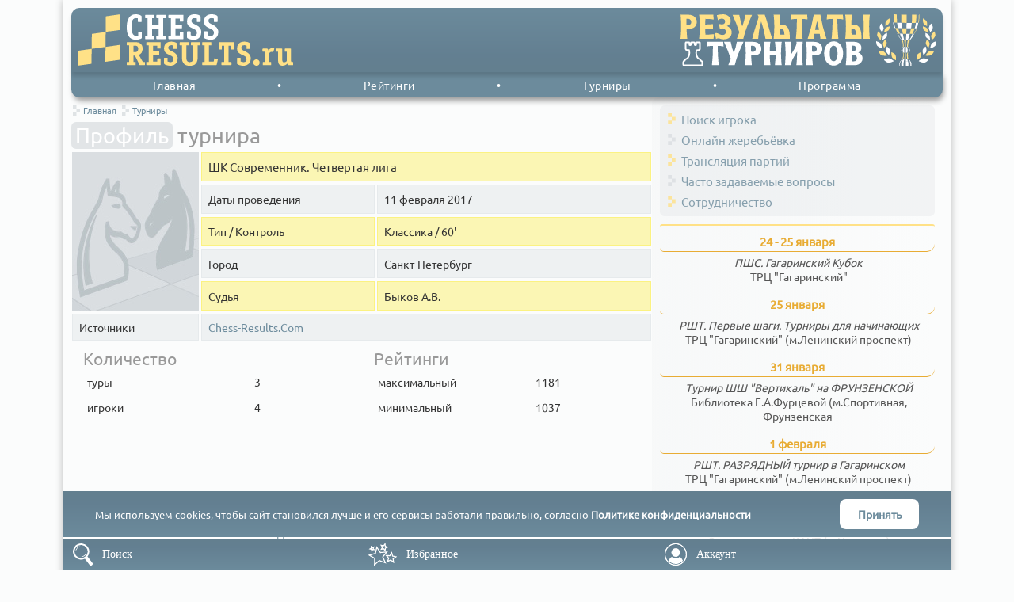

--- FILE ---
content_type: text/html; charset=utf-8
request_url: https://chessresults.ru/ru/tournaments/profile/9463
body_size: 13230
content:
<!DOCTYPE html PUBLIC "-//W3C//DTD XHTML+RDFa 1.0//EN" "http://www.w3.org/MarkUp/DTD/xhtml-rdfa-1.dtd">
<html xmlns="http://www.w3.org/1999/xhtml" xml:lang="ru" version="XHTML+RDFa 1.0" dir="ltr"><head profile="http://www.w3.org/1999/xhtml/vocab"><meta http-equiv="Content-Type" content="text/html; charset=utf-8" />
<link rel="shortcut icon" href="https://chessresults.ru/sites/all/themes/grid960/favicon.ico" type="image/vnd.microsoft.icon" />
<meta name="viewport" content="width=device-width, initial-scale=1, maximum-scale=1, interactive-widget=resizes-content" />
<link rel="apple-touch-icon" href="/sites/all/themes/grid960/img/apple-touch-icon.png" />
<link rel="apple-touch-icon" sizes="76x76" href="/sites/all/themes/grid960/img/apple-touch-icon-76x76.png" />
<link rel="apple-touch-icon" sizes="120x120" href="/sites/all/themes/grid960/img/apple-touch-icon-120x120.png" />
<link rel="apple-touch-icon" sizes="152x152" href="/sites/all/themes/grid960/img/apple-touch-icon-152x152.png" />
<link rel="apple-touch-icon" sizes="167x167" href="/sites/all/themes/grid960/img/apple-touch-icon-167x167.png" />
<link rel="apple-touch-icon" sizes="180x180" href="/sites/all/themes/grid960/img/apple-touch-icon-180x180.png" />
<meta name="yandex-verification" content="7936566b9bdad941" />
<!-- Yandex.Metrika counter --> <script type="text/javascript" > (function (d, w, c) { (w[c] = w[c] || []).push(function() { try { w.yaCounter31048681 = new Ya.Metrika({ id:31048681, clickmap:true, trackLinks:true, accurateTrackBounce:true, trackHash:true }); } catch(e) { } }); var n = d.getElementsByTagName("script")[0], s = d.createElement("script"), f = function () { n.parentNode.insertBefore(s, n); }; s.type = "text/javascript"; s.async = true; s.src = "https://mc.yandex.ru/metrika/watch.js"; if (w.opera == "[object Opera]") { d.addEventListener("DOMContentLoaded", f, false); } else { f(); } })(document, window, "yandex_metrika_callbacks"); </script> <noscript><div><img src="https://mc.yandex.ru/watch/31048681" style="position:absolute; left:-9999px;" alt="" /></div></noscript> <!-- /Yandex.Metrika counter --><title>Профиль турнира | Шахматный турнир</title><link type="text/css" rel="stylesheet" href="https://chessresults.ru/sites/default/files/css/css_HK0qpOay_pgfWwoMPuw3k5mFdr_H-skGiK8WktiG_-c.css" media="all" />
<link type="text/css" rel="stylesheet" href="https://chessresults.ru/sites/default/files/css/css_jSBHxuSLkzPIA0Tn9AlhF7YSEKs7qKGzxGvlag9XBPU.css" media="all" />
<script type="text/javascript" src="https://chessresults.ru/sites/default/files/js/js_Pt6OpwTd6jcHLRIjrE-eSPLWMxWDkcyYrPTIrXDSON0.js"></script>
<script type="text/javascript" src="https://chessresults.ru/sites/default/files/js/js_sAOnxYOZ7OUaDMCx0-v6rLsVdfzdTPZbwpsctIf5Wk8.js"></script>
<script type="text/javascript" src="https://chessresults.ru/sites/default/files/js/js_HBDLfd7yV9ELO4-taYhRP5C3n6sE7VPPnLb7Wkri7U4.js"></script>
<script type="text/javascript" src="https://chessresults.ru/sites/default/files/js/js_4KJyJ0TKkuzhgkH-00Cbj4sXzJTMCzf-Ibq3UPchLao.js"></script>
<script type="text/javascript">
<!--//--><![CDATA[//><!--
jQuery.extend(Drupal.settings, {"basePath":"\/","pathPrefix":"ru\/","setHasJsCookie":0,"ajaxPageState":{"theme":"grid960","theme_token":"CPT1By8b9_2vyep2kcOMP_Qe5EHmB1Htdz_MLR3iCzw","js":{"sites\/all\/modules\/contrib\/jquery_update\/replace\/jquery\/1.12\/jquery.min.js":1,"misc\/jquery-extend-3.4.0.js":1,"misc\/jquery-html-prefilter-3.5.0-backport.js":1,"misc\/jquery.once.js":1,"misc\/drupal.js":1,"sites\/all\/modules\/contrib\/jquery_update\/js\/jquery_browser.js":1,"sites\/all\/modules\/custom\/pageview\/js\/pro.js":1,"public:\/\/languages\/ru_NVporWaGPfHpdem439X1lNI74X6zYmKkGfNQUIEHG-U.js":1,"sites\/all\/modules\/custom\/statistic\/js\/trn_profile.js":1,"sites\/all\/themes\/grid960\/js\/basic.js":1},"css":{"sites\/all\/modules\/custom\/statistic\/css\/trn_profile.css":1,"sites\/all\/themes\/grid960\/css\/style.css":1}},"profile":{"tid":"9463","name":"\u0428\u041a \u0421\u043e\u0432\u0440\u0435\u043c\u0435\u043d\u043d\u0438\u043a. \u0427\u0435\u0442\u0432\u0435\u0440\u0442\u0430\u044f \u043b\u0438\u0433\u0430","type":"0","date":"2017-02-11","datestart":"2017-02-11","timecontrol":"60\u0027","arbiter":"\u0411\u044b\u043a\u043e\u0432 \u0410.\u0412.","players":"4","rounds":{"total":"3","calc":"3"},"rating":{"min":"1037","max":"1181"},"loc":{"city":"\u0421\u0430\u043d\u043a\u0442-\u041f\u0435\u0442\u0435\u0440\u0431\u0443\u0440\u0433","locality":"\u0413\u043e\u0440\u043e\u0434"},"hidden":"0","ids":{"link":null,"fide":null,"crst":"263048","otid":null},"old":false,"source":["\u003Ca href=\u0022http:\/\/chess-results.com\/tnr263048.aspx?lan=1\u0022 target=\u0022_blank\u0022\u003EChess-Results.Com\u003C\/a\u003E"],"logo":"\u003Cimg id=\u0022foto\u0022 itemprop=\u0022image\u0022 src=\u0022\/sites\/all\/modules\/custom\/statistic\/img\/common\/photo-t.jpg\u0022 \/\u003E"},"terms":{"Name":"\u041d\u0430\u0437\u0432\u0430\u043d\u0438\u0435","Playing schedule":"\u0414\u0430\u0442\u044b \u043f\u0440\u043e\u0432\u0435\u0434\u0435\u043d\u0438\u044f","Type \/ Timecontrol":"\u0422\u0438\u043f \/ \u041a\u043e\u043d\u0442\u0440\u043e\u043b\u044c","Arbiter":"\u0421\u0443\u0434\u044c\u044f","Classic":"\u041a\u043b\u0430\u0441\u0441\u0438\u043a\u0430","Rapid":"\u0420\u0430\u043f\u0438\u0434","Blitz":"\u0411\u043b\u0438\u0446","City":"\u0413\u043e\u0440\u043e\u0434","Date":"\u0414\u0430\u0442\u0430","Location":"\u041b\u043e\u043a\u0430\u0446\u0438\u044f","Info":"\u0421\u0432\u0435\u0434\u0435\u043d\u0438\u044f","Ratings":"\u0420\u0435\u0439\u0442\u0438\u043d\u0433\u0438","maximum":"\u043c\u0430\u043a\u0441\u0438\u043c\u0430\u043b\u044c\u043d\u044b\u0439","minimum":"\u043c\u0438\u043d\u0438\u043c\u0430\u043b\u044c\u043d\u044b\u0439"},"dics":{"Search":"\u041f\u043e\u0438\u0441\u043a","Bookmark":"\u0418\u0437\u0431\u0440\u0430\u043d\u043d\u043e\u0435","Account":"\u0410\u043a\u043a\u0430\u0443\u043d\u0442","Registration":"\u0420\u0435\u0433\u0438\u0441\u0442\u0440\u0430\u0446\u0438\u044f","Recover":"\u0412\u043e\u0441\u0441\u0442\u0430\u043d\u043e\u0432\u0438\u0442\u044c","Log in":"\u0412\u0445\u043e\u0434"}});
//--><!]]>
</script>
</head><body class="html not-front not-logged-in no-sidebars page-tournaments page-tournaments-profile page-tournaments-profile- page-tournaments-profile-9463"><div id="page"><header><div class="region-header"><div class="block block-pageview-header"><a href="/ru" id="site-h-left"><svg id="site-h-logo" xmlns="http://www.w3.org/2000/svg" viewBox="0 0 58.81 70.46"><g style="isolation:isolate"><polyline points="58.81 0 38.83 2.81 38.81 3.84 38.62 20.17 38.68 24.02 48.08 22.92 58.55 21.45 58.8 1.03 58.81 0" style="fill:#ffe187"/><polyline points="38.57 24.26 30.95 25.33 19.53 26.94 19.28 47.36 38.32 44.68 38.33 43.66 38.57 24.26" style="fill:#ffe187"/><polyline points="19.28 47.36 11.66 48.43 0.25 50.03 0 70.46 19.03 67.78 19.11 61.66 19.28 47.36" style="fill:#ffe187"/><polyline points="58.3 41.87 47.83 43.35 38.32 44.68 38.14 58.98 38.07 65.11 58.05 62.3 58.3 41.87" style="fill:#ffe187"/></g></svg><svg id="site-h-name" xmlns="http://www.w3.org/2000/svg" viewBox="0 0 215.01 66.53"><path d="M19.56,30.27c0,.82-1,1.28-1.76,1.6a17,17,0,0,1-6,1.05c-5,0-7.35-2-8.84-3.93C.4,25.51,0,21.16,0,16.81,0,13.1.35,8.15,3,4.3A10.3,10.3,0,0,1,11.83,0c2.9,0,7.38,1.28,7.38,3V9.16c0,.91-.53.78-.75.78H15.21c-.88,0-.75-.37-.75-.78V5.36A6.8,6.8,0,0,0,12.13,5,4.91,4.91,0,0,0,8.31,6.41c-1.85,2-2.07,5.77-2.07,9.34,0,4.86.44,8.7,2.2,10.63a5.2,5.2,0,0,0,4,1.6,12.35,12.35,0,0,0,2.33-.28V23.63c0-.23-.13-.78.75-.78h3.26c.87,0,.74.55.74.78Z" style="fill:#fff"/><path d="M50.38,31.18c0,1.15-.57,1-.93,1H39.17c-.36,0-.93.18-.93-1V28.71c0-1.14.57-1,.93-1h2.11V18.41h-8.4v9.34H35c.35,0,.92-.18.92,1v2.47c0,1.15-.57,1-.92,1H24.7c-.35,0-.92.18-.92-1V28.71c0-1.14.57-1,.92-1H27V5.17H24.7c-.35,0-.92.19-.92-1V1.74c0-1.14.57-1,.92-1H35c.35,0,.92-.18.92,1V4.21c0,1.15-.57,1-.92,1H32.88v8.29h8.4V5.17H39.17c-.36,0-.93.19-.93-1V1.74c0-1.14.57-1,.93-1H49.45c.36,0,.93-.18.93,1V4.21c0,1.15-.57,1-.93,1H47.21V27.75h2.24c.36,0,.93-.18.93,1Z" style="fill:#fff"/><path d="M73.28,31.18c0,1.1-.49,1-.88,1H54.77c-.35,0-.92.18-.92-1V28.71c0-1.14.57-1,.92-1H57V5.17H54.77c-.35,0-.92.19-.92-1V1.74c0-1.14.57-1,.92-1H72.35c.49,0,.93-.09.93.78v7c0,1.05-.44,1-.93,1h-2.9c-.35,0-.92.18-.92-1V5.72H63v7.56h7.47c.44,0,.92-.14.92,1v3c0,1.15-.57,1-.92,1H63v9h5.58V24c0-.59-.13-1,.92-1h2.9c.44,0,.93-.13.93,1Z" style="fill:#fff"/><path d="M90.64,5.54l-.35-.14A7.65,7.65,0,0,0,87.69,5c-3.16,0-4.13,1.78-4.13,3.57,0,2.52,2.2,3.34,4.71,4.58a26.32,26.32,0,0,1,4.3,2.51,9.17,9.17,0,0,1,3.78,7.65,9.91,9.91,0,0,1-2.5,6.82c-1.5,1.61-3.65,2.84-7.26,2.84-2.06,0-8.79-.87-8.79-3.11V22.9c0-.23-.13-.78.75-.78H81.8c.88,0,.75.36.75.78v4.16l.53.23a10.17,10.17,0,0,0,3.6.69c3.74,0,4-3.07,4-4.21,0-2.66-1.54-3.67-5.1-5.32-2-1-4.53-2.1-6-3.75a7.51,7.51,0,0,1-1.71-5.36C77.85,3.53,81.5,0,87.52,0c4,0,7.87,1.47,7.87,3V9.2c0,.92-.53.78-.75.78H91.39c-.88,0-.75-.36-.75-.78Z" style="fill:#fff"/><path d="M112.62,5.54l-.35-.14a7.7,7.7,0,0,0-2.6-.45c-3.16,0-4.13,1.78-4.13,3.57,0,2.52,2.2,3.34,4.7,4.58a26.35,26.35,0,0,1,4.31,2.51,9.17,9.17,0,0,1,3.78,7.65,9.91,9.91,0,0,1-2.5,6.82c-1.5,1.61-3.65,2.84-7.26,2.84-2.06,0-8.79-.87-8.79-3.11V22.9c0-.23-.13-.78.75-.78h3.25c.88,0,.75.36.75.78v4.16l.53.23a10.17,10.17,0,0,0,3.6.69c3.74,0,4-3.07,4-4.21,0-2.66-1.54-3.67-5.1-5.32-2-1-4.53-2.1-6-3.75a7.52,7.52,0,0,1-1.72-5.36c0-5.81,3.65-9.34,9.68-9.34,4,0,7.86,1.47,7.86,3V9.2c0,.92-.52.78-.74.78h-3.26c-.87,0-.74-.36-.74-.78Z" style="fill:#fff"/><path d="M23.57,64.88c0,1.08-.54.91-.88.91H17.32c-.71,0-.75-.22-.92-.56L10.7,53.51h-2v8.11h2c.34,0,.89-.17.89.92v2.34c0,1.08-.55.91-.89.91H.88c-.33,0-.88.17-.88-.91V62.54c0-1.09.55-.92.88-.92H3V40.23H.88c-.33,0-.88.17-.88-.91V37c0-1.09.55-.92.88-.92H10.7c3.27,0,5.49.39,7.42,2.17s2.35,3.78,2.35,6.21a8.65,8.65,0,0,1-1.3,5.25,7,7,0,0,1-3.06,2.6l-.42.18,5.07,9.15h1.93c.34,0,.88-.17.88.92ZM9.77,49c1.26,0,2.86,0,4-1.13a4.57,4.57,0,0,0,1.05-3.29,4.33,4.33,0,0,0-1-3c-.92-.87-2.35-.91-3.57-.91H8.68V49Z" style="fill:#ffe187"/><path d="M43.83,64.88c0,1-.46.91-.84.91H26.17c-.33,0-.88.17-.88-.91V62.54c0-1.09.55-.92.88-.92h2.14V40.23H26.17c-.33,0-.88.17-.88-.91V37c0-1.09.55-.92.88-.92H43c.46,0,.88-.08.88.74v6.6c0,1-.42.91-.88.91H40.18c-.33,0-.88.17-.88-.91V40.75H34v7.16h7.13c.42,0,.88-.13.88.91v2.87c0,1.08-.55.91-.88.91H34v8.5H39.3v-3c0-.57-.12-.92.88-.92H43c.42,0,.88-.13.88.92Z" style="fill:#ffe187"/><path d="M60.4,40.58l-.34-.13A7.19,7.19,0,0,0,57.59,40c-3,0-3.94,1.7-3.94,3.39,0,2.38,2.09,3.17,4.48,4.34a25.06,25.06,0,0,1,4.12,2.38,8.67,8.67,0,0,1,3.6,7.25,9.36,9.36,0,0,1-2.39,6.47,8.81,8.81,0,0,1-6.92,2.69c-2,0-8.39-.83-8.39-3V57c0-.21-.12-.73.71-.73H52c.84,0,.71.34.71.73V61l.5.22a10,10,0,0,0,3.44.65c3.57,0,3.78-2.91,3.78-4,0-2.52-1.47-3.47-4.87-5-1.93-.91-4.32-2-5.7-3.55a7.08,7.08,0,0,1-1.64-5.08c0-5.51,3.48-8.85,9.23-8.85,3.86,0,7.51,1.38,7.51,2.86v5.86c0,.87-.5.74-.71.74H61.11c-.84,0-.71-.35-.71-.74Z" style="fill:#ffe187"/><path d="M91.65,55.72c0,2.87-.3,6.42-3.15,8.86-2,1.64-4.49,2-7,2-2.06,0-4.87-.22-7-2-2.86-2.39-3.15-6-3.15-8.86V40.23H69.29c-.33,0-.88.17-.88-.91V37c0-1.09.55-.92.88-.92h9.9c.34,0,.88-.17.88.92v2.34c0,1.08-.54.91-.88.91h-2.1V55.72c0,1.52,0,3.86,1.3,5.12a4.36,4.36,0,0,0,3.15,1c4.28,0,4.45-3.47,4.45-6.12V40.23h-2.1c-.34,0-.88.17-.88-.91V37c0-1.09.54-.92.88-.92h9.9c.33,0,.88-.17.88.92v2.34c0,1.08-.55.91-.88.91H91.65Z" style="fill:#ffe187"/><path d="M112.33,61.1l.75-3.38c.09-.39.21-.83.5-.74l3.4.74c.42.09.8.13.76.56l-.09.57L116.31,65c-.21.91-.59.78-.92.78h-17c-.34,0-.88.17-.88-.91V62.54c0-1.09.54-.92.88-.92h2.14V40.23H98.4c-.34,0-.88.17-.88-.91V37c0-1.09.54-.92.88-.92h10.07c.33,0,.88-.17.88.92v2.34c0,1.08-.55.91-.88.91H106.2V61.1Z" style="fill:#ffe187"/><path d="M135.31,64.88c0,1.08-.54.91-.88.91h-11.2c-.33,0-.88.17-.88-.91V62.54c0-1.09.55-.92.88-.92H126V40.75h-3.06v4.17c0,.86-.51.73-.72.73h-2.47c-.84,0-.71-.34-.71-.73V36.8c0-.39-.13-.74.71-.74h18.16c.21,0,.72-.13.72.74v8.12c0,.86-.51.73-.72.73h-2.47c-.84,0-.71-.34-.71-.73V40.75h-3.07V61.62h2.77c.34,0,.88-.17.88.92Z" style="fill:#ffe187"/><path d="M154.77,40.58l-.33-.13A7.26,7.26,0,0,0,152,40c-3,0-3.94,1.7-3.94,3.39,0,2.38,2.1,3.17,4.49,4.34a25,25,0,0,1,4.11,2.38,8.68,8.68,0,0,1,3.61,7.25,9.41,9.41,0,0,1-2.39,6.47,8.85,8.85,0,0,1-6.93,2.69c-2,0-8.38-.83-8.38-3V57c0-.21-.13-.73.71-.73h3.1c.84,0,.72.34.72.73V61l.5.22a9.94,9.94,0,0,0,3.44.65c3.56,0,3.77-2.91,3.77-4,0-2.52-1.46-3.47-4.86-5-1.93-.91-4.32-2-5.71-3.55a7.12,7.12,0,0,1-1.63-5.08c0-5.51,3.48-8.85,9.23-8.85,3.85,0,7.5,1.38,7.5,2.86v5.86c0,.87-.5.74-.71.74h-3.1c-.84,0-.72-.35-.72-.74Z" style="fill:#ffe187"/><path d="M167.73,66.53a4.13,4.13,0,1,1,4-4.12A4.11,4.11,0,0,1,167.73,66.53Z" style="fill:#ffe187"/><path d="M186.65,65.18c0,.31.08.61-.59.61h-9.73c-.21,0-.59,0-.59-.61V62.36c0-.22,0-.61.59-.61h2.14V52.08a13.27,13.27,0,0,0-.33-3.39l-.09-.3h-2c-.21,0-.59,0-.59-.61V45c0-.22,0-.61.59-.61h5.45c.88,0,1.22,1.17,1.43,2.13L183,47l.25-.34c1.39-1.91,2.9-3.09,5-3.09,1.14,0,2.73.35,2.35,1.44l-1.3,3.64s-.12.39-.25.39a1.15,1.15,0,0,1-.42-.13,3.46,3.46,0,0,0-1.55-.34c-1.34,0-2.39,1.12-3.27,2.08V61.75h2.26c.67,0,.59.31.59.61Z" style="fill:#ffe187"/><path d="M215,65.18c0,.31.09.61-.58.61h-5.58c-.67,0-1-.48-1.22-1.52l-.12-.52-.51.48a7.06,7.06,0,0,1-1.59,1.26,7.86,7.86,0,0,1-4.15,1c-2.06,0-3.78-.65-4.74-2.35a9.36,9.36,0,0,1-.88-4.51V48.39h-2.14c-.21,0-.59,0-.59-.61V45c0-.22,0-.61.59-.61h6.88c.67,0,.58.31.58.61V58.33a6.26,6.26,0,0,0,.38,2.64,2.13,2.13,0,0,0,2.06,1.22,5.36,5.36,0,0,0,3.52-1.78v-12h-2.14c-.21,0-.59,0-.59-.61V45c0-.22,0-.61.59-.61h6.88c.67,0,.59.31.59.61V58.07a10.43,10.43,0,0,0,.42,3.68h1.76c.29,0,.58-.08.58.61Z" style="fill:#ffe187"/></svg></a><a href="/ru/tournaments" id="site-h-right"><svg id="site-h-text" xmlns="http://www.w3.org/2000/svg" viewBox="0 0 244.93 66.54"><path d="M42,40.86a45.44,45.44,0,0,0-7.69.7l.49-5.91H55.28l.49,5.91a45.44,45.44,0,0,0-7.69-.7,230.88,230.88,0,0,0,1.34,24.93H40.7A230.88,230.88,0,0,0,42,40.86Z" style="fill:#fff"/><path d="M61.86,65.79a70.42,70.42,0,0,1,3.26-8.16,207.13,207.13,0,0,0-8.85-22h8.67a81.72,81.72,0,0,0,4,14.47,75.51,75.51,0,0,0,4-14.47h8.63c-4.47,10.15-8.9,19.06-11.36,30.14Z" style="fill:#fff"/><path d="M84.44,50.12c0-4.81-.35-10.15-.8-14.47H94c7.12,0,10.6,4.55,10.6,8.74,0,5.91-3.93,8.91-10.06,8.91A20.72,20.72,0,0,1,91.38,53c.22,4.19.53,8.82.89,12.75H83.55C84,60.85,84.44,55.38,84.44,50.12Zm6.94-1.8a12.39,12.39,0,0,0,2,.22c3,0,4.07-1.77,4.07-3.62s-1-4.24-4.56-4.24a8.6,8.6,0,0,0-1.75.18Z" style="fill:#fff"/><path d="M115.44,52.51c0,3.75.4,8.2.89,13.28h-8.72c.45-4.94.9-10.41.9-15.67,0-4.81-.45-10.15-.9-14.47h8.72a91.94,91.94,0,0,0-.89,11.65h7.65a90.67,90.67,0,0,0-.9-11.65h8.72A135.78,135.78,0,0,0,130,50.12c0,5.26.4,10.73.89,15.67h-8.72c.4-5.08.9-9.62.9-13.28Z" style="fill:#fff"/><path d="M135.12,65.79c.49-4.94.89-10.41.89-15.67a135.78,135.78,0,0,0-.89-14.47h8.32c-.45,4.32-.9,9.66-.9,14.47v2.56h.09c4.74-7.67,7.47-12.18,7.47-15.62a7.16,7.16,0,0,0-.18-1.41h8.32c-.45,4.32-.89,9.66-.89,14.47,0,5.26.44,10.73.89,15.67h-8.32c.41-4.37.9-9.13.9-13.68V48.49h-.09c-3.94,6.58-7.43,11.74-7.43,15.93a6.7,6.7,0,0,0,.14,1.37Z" style="fill:#fff"/><path d="M163.34,50.12c0-4.81-.35-10.15-.8-14.47h10.37c7.12,0,10.6,4.55,10.6,8.74,0,5.91-3.93,8.91-10.06,8.91a20.72,20.72,0,0,1-3.17-.26c.22,4.19.53,8.82.89,12.75h-8.72C162.9,60.85,163.34,55.38,163.34,50.12Zm6.94-1.8a12.39,12.39,0,0,0,2,.22c3,0,4.07-1.77,4.07-3.62s-1-4.24-4.56-4.24a8.6,8.6,0,0,0-1.75.18Z" style="fill:#fff"/><path d="M198.1,66.41c-5.91,0-12.3-4.68-12.3-16,0-10.23,6.35-15.4,12.3-15.4,5.68,0,12.29,4.37,12.29,15.67C210.39,62.48,203.28,66.41,198.1,66.41Zm0-5.7c3.08,0,5-2.77,5-10,0-5.52-1.25-10-5-10-3.45,0-5,3.66-5,10C193.13,56.52,194.43,60.71,198.1,60.71Z" style="fill:#fff"/><path d="M214.78,50.12c0-4.81-.36-10.15-.81-14.47h10.6c6.26,0,9.44,3.62,9.44,7.59a6.57,6.57,0,0,1-4,6.18c3.39,1.54,5.54,4,5.54,7.41,0,4.86-4,9-10.33,9H213.88C214.33,60.85,214.78,55.38,214.78,50.12Zm8.41-2.29c2.64,0,3.84-1.46,3.84-3.93,0-2.29-1.43-3.35-4.15-3.35h-1.39c.13,2.12.22,4.85.22,7.28Zm-1.48,4.9c0,2.69.23,5.47.45,8.16H224c3,0,4.25-1.5,4.25-4.06,0-2.12-1-4.1-3.8-4.1Z" style="fill:#fff"/><path d="M.89,15.6c0-5-.35-10.49-.8-15H10.47c7.11,0,10.6,4.7,10.6,9,0,6.11-3.94,9.21-10.07,9.21a19.67,19.67,0,0,1-3.17-.27c.22,4.33.53,9.12.89,13.18H0C.45,26.68.89,21,.89,15.6Zm6.94-1.87a12.51,12.51,0,0,0,2,.23c2.95,0,4.07-1.83,4.07-3.74s-1-4.38-4.56-4.38A7.94,7.94,0,0,0,7.6,6Z" style="fill:#ffe187"/><path d="M25,15.6c0-5-.45-10.49-.9-15H42.45L43,6.75A83.15,83.15,0,0,0,32.29,6c-.18,2.37-.4,4.83-.4,7.25,3.36,0,6.89-.18,10.11-.45v6.33c-3.31-.31-6.75-.5-10.11-.5,0,2.47.22,5.2.4,7.76a87.89,87.89,0,0,0,11.05-.69l-.58,6.07H24.06C24.51,26.68,25,21,25,15.6Z" style="fill:#ffe187"/><path d="M44.55,24.9a3.45,3.45,0,0,1,1.88-.64c2.46,0,4.34,2.56,7.69,2.56,3,0,4.74-1.74,4.74-4.34A4.62,4.62,0,0,0,54,18.24a12.08,12.08,0,0,0-3.13.5l-1.12-6.2a17.71,17.71,0,0,0,4.07.5A3.87,3.87,0,0,0,57.74,9.3C57.74,7,56,5.61,53.4,5.61a8,8,0,0,0-5,2.14L47.05,1.14A38.27,38.27,0,0,1,54.84,0C60.61,0,65,3.65,65,8.62c0,3.15-1.75,5.15-4.92,6.61,3.53,1.46,6.13,4.43,6.13,7.94,0,6-3.9,9.26-10.51,9.26-3.67,0-4.66-1.28-6.94-1.28a6.89,6.89,0,0,0-2.86.87Z" style="fill:#ffe187"/><path d="M72.91,31.79a74.37,74.37,0,0,1,3.26-8.44A218.21,218.21,0,0,0,67.32.64H76a86.82,86.82,0,0,0,4,15,80.24,80.24,0,0,0,4-15h8.63c-4.47,10.49-8.89,19.7-11.35,31.15Z" style="fill:#ffe187"/><path d="M104.35,9.58a93.62,93.62,0,0,0-3.85,22.21H92.81c2.68-10.95,5.28-18.38,8.41-28.37a8.73,8.73,0,0,0-1.75-3H109c3.89,10.85,6.31,22.07,9.79,31.33H110a119.36,119.36,0,0,0-5.5-22.21Z" style="fill:#ffe187"/><path d="M129.22.64a105.57,105.57,0,0,0-.9,13,10.54,10.54,0,0,1,2.51-.36c8.45,0,10.73,7,10.73,18.47H120.5a161.17,161.17,0,0,0,.89-16.19,131.44,131.44,0,0,0-.89-15Zm-.9,18.06c0,2.69.18,5.2.41,7.71h5.68c0-2.69-.32-7.71-4.07-7.71Z" style="fill:#ffe187"/><path d="M150.64,6a43.61,43.61,0,0,0-7.69.73l.49-6.11h20.44l.49,6.11A43.43,43.43,0,0,0,156.68,6,246.73,246.73,0,0,0,158,31.79H149.3A244,244,0,0,0,150.64,6Z" style="fill:#ffe187"/><path d="M172.43.46H181a189,189,0,0,0,7.92,31.33H181c-.18-2.42-.49-4.33-.85-6.48h-6.88c-.36,2.15-.72,4.06-.94,6.48h-7.83A198.38,198.38,0,0,0,172.43.46Zm6.79,19.79c-.62-3.74-1.52-7.57-2.5-11.22h-.09c-1,3.65-1.79,7.48-2.46,11.22Z" style="fill:#ffe187"/><path d="M196.85,6a43.63,43.63,0,0,0-7.7.73l.5-6.11h20.43l.5,6.11a43.63,43.63,0,0,0-7.7-.73,244,244,0,0,0,1.35,25.77H195.5A244,244,0,0,0,196.85,6Z" style="fill:#ffe187"/><path d="M221.89.64a105.67,105.67,0,0,0-.89,13,10.45,10.45,0,0,1,2.5-.36c8.46,0,10.74,7,10.74,18.47H213.17a158.24,158.24,0,0,0,.9-16.19,129.09,129.09,0,0,0-.9-15ZM223,18.7a4.46,4.46,0,0,0-2,.55,60.84,60.84,0,0,0,.4,7.16h5.68C227.08,23.72,226.77,18.7,223,18.7Zm14.09-3.1a122.43,122.43,0,0,0-.89-15h8.72a121,121,0,0,0-.9,15c0,5.43.4,11.08.9,16.19h-8.72A150.72,150.72,0,0,0,237.1,15.6Z" style="fill:#ffe187"/><path d="M27.12,66c.83,0,1-.09,1-.69V61.89c0-.76-.29-1.36-1.39-1.63-.53-.13-.72-.41-.7-.79a1,1,0,0,0-.55-1c-7.12-2.51-4.77-12-4.77-12,.67,0,1.26-.07,1.93-.09,1.87-.06,2.47-.76,2.49-1.74V36.92c0-.4-.2-.56-.76-.55H21c-.56,0-.78.15-.77.55,0,.84,0,1.68,0,2.52,0,.48-.1.54-.9.54s-1,0-1-.54c0-.84,0-1.68,0-2.52,0-.44-.21-.59-.83-.59H14.24c-.62,0-.82.15-.83.59,0,.84,0,1.68,0,2.52,0,.5-.16.54-1,.54s-.9-.06-.9-.54c0-.84,0-1.68,0-2.52,0-.4-.2-.56-.76-.55H7.45c-.56,0-.77.15-.77.55l0,7.67c0,1,.61,1.68,2.48,1.74.67,0,1.27.06,1.94.09,0,0,2.35,9.5-4.77,12a1,1,0,0,0-.56,1c0,.38-.17.66-.69.79-1.1.27-1.41.87-1.39,1.63v3.46c0,.6.13.69,1,.69Z" style="fill:none;stroke:#fff;stroke-miterlimit:10;stroke-width:2;"/></svg><svg id="site-h-tav" xmlns="http://www.w3.org/2000/svg" xmlns:xlink="http://www.w3.org/1999/xlink" viewBox="0 0 79.23 67.97"><path d="M33.63,48a1.37,1.37,0,0,1-.44-.06c-.25-2.47,1.1-3,1.59-5,0,0,.11,0,.32,0a7.11,7.11,0,0,1-.73,1.82A4.85,4.85,0,0,0,33.63,48" style="fill:#fff"/><path d="M36.07,43.05l-.93,0h0a10.91,10.91,0,0,0-.21-4.69h0l1,0a14.39,14.39,0,0,1,.14,4.69" style="fill:#ffe187"/><path d="M36.9,48.11l-1.93,0c-.17-2.46.76-3,1.1-5l1.41,0c-.18,2-.65,2.57-.58,5" style="fill:#fff"/><path d="M39.12,43.11l-1.64,0a29.81,29.81,0,0,0,0-4.69l1.74,0c-.05,2.24-.06,3.65-.05,4.68" style="fill:#ffe187"/><path d="M41.44,48.16H39.15c0-2.46,0-3,0-5h1.66A11.37,11.37,0,0,0,41.12,45a9.56,9.56,0,0,1,.32,3.2" style="fill:#fff"/><path d="M42.1,43.1l-1.32,0a22.23,22.23,0,0,1,.16-4.69h1.41a13,13,0,0,0-.25,4.68" style="fill:#ffe187"/><path d="M44.31,48.09l-1.05,0c.23-2.46-.8-3-1.16-5l.77,0c.44,2,1.72,2.56,1.44,5" style="fill:#fff"/><path d="M43,43l-.16,0a10.47,10.47,0,0,1,.29-4.69l.17,0h0A10,10,0,0,0,43,43" style="fill:#ffe187"/><path d="M34.6,50.71a1.58,1.58,0,0,1-.36-.05c-.41-.27-.84-.7-1.05-2.73h0a1.37,1.37,0,0,0,.44.06c.18,1.7.4,2.3,1,2.72" style="fill:#fff"/><path d="M37.25,50.81l-1.57-.05c-.28-.26-.58-.67-.71-2.7l1.93,0c.06,2,.21,2.44.35,2.7" style="fill:#fff"/><path d="M40.93,50.84H39.08c0-.26,0-.66.07-2.69h2.29c-.11,1.68-.23,2.29-.51,2.68" style="fill:#fff"/><path d="M43.26,50.79l-.86,0c.33-.26.67-.67.86-2.69l1.05,0c-.23,2-.65,2.44-1.05,2.7" style="fill:#fff"/><path d="M36.28,51.93l-.84,0h0a1.47,1.47,0,0,0-.81-1.18h0c.26,0,.61,0,1,0a1.47,1.47,0,0,1,.6,1.17" style="fill:#ffe187"/><path d="M39,52l-1.47,0a2,2,0,0,0-.3-1.16l1.83,0A11.21,11.21,0,0,0,39,52" style="fill:#ffe187"/><path d="M41.71,52H40.52a1.66,1.66,0,0,1,.41-1.15H42.4A1.45,1.45,0,0,0,41.71,52" style="fill:#ffe187"/><path d="M42.54,51.93l-.15,0a1.46,1.46,0,0,1,.87-1.16l.18,0a1.48,1.48,0,0,0-.9,1.17" style="fill:#ffe187"/><path d="M32.71,61.67c-.34,0-.5-.05-.5-.08a9.57,9.57,0,0,0,1.93-2.87s.12,0,.35.05a9.55,9.55,0,0,1-1.78,2.9" style="fill:#fff"/><path d="M35.59,58.83l-1.05,0h0a12.57,12.57,0,0,0,.92-6.88h0l.84,0a16.77,16.77,0,0,1-.69,6.9" style="fill:#ffe187"/><path d="M36.49,61.81l-2.24-.06a10.68,10.68,0,0,0,1.34-2.92l1.58,0a17.65,17.65,0,0,1-.68,2.94" style="fill:#fff"/><path d="M39,58.9c-.63,0-1.26,0-1.84,0a33.09,33.09,0,0,0,.38-6.9L39,52c0,1.94,0,4.64,0,6.91" style="fill:#ffe187"/><path d="M41.72,61.86H39.08c0-.78,0-1.81-.07-3h1.87a14,14,0,0,0,.84,3" style="fill:#fff"/><path d="M42.37,58.89l-1.49,0A25,25,0,0,1,40.52,52h1.19a14.91,14.91,0,0,0,.66,6.91" style="fill:#ffe187"/><path d="M45,61.78c-.24,0-.65,0-1.21,0a10,10,0,0,1-1.45-2.94c.39,0,.68,0,.86,0A9.69,9.69,0,0,0,45,61.78" style="fill:#fff"/><path d="M43.41,58.82l-.18,0a12.13,12.13,0,0,1-.84-6.9l.15,0a11.71,11.71,0,0,0,.87,6.89" style="fill:#ffe187"/><path d="M31.17,67.73a1.81,1.81,0,0,1-.63-.09c0-.16,0-.37,0-.53,0-.43,0-.45,0-.68,0-.49,0-.52,0-.77.06-.54.06-.56.11-.84a5.59,5.59,0,0,1,.2-.86,6.52,6.52,0,0,1,.31-.85,4.81,4.81,0,0,1,.45-.8l.2-.28a5.62,5.62,0,0,1,.41-.44h0s.16,0,.5.08c-1.7,1.8-1.65,4.8-1.54,6.06" style="fill:#fff"/><path d="M35.88,67.91l-2.78-.08c-.08-1.26-.11-4.26,1.15-6.08l2.24.06a20.23,20.23,0,0,0-.61,6.1" style="fill:#fff"/><path d="M42.4,68H39.11c0-1.26,0-4.26,0-6.11h2.64c.82,1.85.75,4.86.68,6.11" style="fill:#fff"/><path d="M46.53,67.88,45,67.94c.11-1.26.2-4.26-1.2-6.11.56,0,1,0,1.21,0,.52.6,1.88,2.2,1.5,6.1" style="fill:#fff"/><path d="M35.93,38.36l-1,0h0c-.55-2.65-1-3.63-1.5-4.45h.06l1.37.07a14.31,14.31,0,0,1,1.11,4.42" style="fill:#ffe187"/><path d="M39.17,38.43l-1.74,0a26.66,26.66,0,0,0-.54-4.4l2.4,0c0,.8-.07,1.77-.12,4.4" style="fill:#ffe187"/><path d="M42.35,38.42H40.94A20.5,20.5,0,0,1,41.73,34l2,0a12.93,12.93,0,0,0-1.33,4.4" style="fill:#ffe187"/><path d="M43.33,38.35l-.17,0c.63-2.64,1.05-3.6,1.64-4.41a.71.71,0,0,0,.24,0c-.61.81-1,1.78-1.71,4.42" style="fill:#ffe187"/><path d="M33.39,33.86a1.51,1.51,0,0,1-.46-.06,32.32,32.32,0,0,1-5.08-8,3.1,3.1,0,0,0,.87.12c.66,1.41,1.41,3,2.2,4.35s1.66,2.37,2.47,3.57" style="fill:#fff"/><path d="M36.89,34l-2.07-.06a35.12,35.12,0,0,1-3.46-7.86c1.11,0,2.41.07,3.82.1A52.55,52.55,0,0,0,36.89,34" style="fill:#fff"/><path d="M41.73,34H39.29c.06-1.21.13-2.05.33-7.78l4,0h.54A43.31,43.31,0,0,1,41.73,34" style="fill:#fff"/><path d="M44.8,34c-.23,0-.61,0-1.12.05a34.84,34.84,0,0,0,4-7.8c1,0,1.66,0,2.07-.08a31.78,31.78,0,0,1-5,7.83" style="fill:#fff"/><path d="M25.29,18.13A3.7,3.7,0,0,1,24.13,18c-.18-.47-.42-1.1-.59-1.58-.46-1.43-.47-1.46-.66-2.21-.36-1.54-.37-1.57-.51-2.42l-.16-1a3.9,3.9,0,0,0,1.31.19,31.36,31.36,0,0,0,1.77,7.2" style="fill:#fff"/><path d="M27.52,11.14c-1.58-.06-2.9-.13-3.84-.2h-.16A83.62,83.62,0,0,1,23,0h.17c1,.07,2.35.14,4,.2,0,4.71.09,8.13.35,10.93" style="fill:#ffe187"/><path d="M33.94,18.45c-1.89,0-3.63-.08-5.11-.14a40.17,40.17,0,0,1-1.31-7.17c1.68.06,3.66.11,5.79.16.13,2.79.33,5,.63,7.15" style="fill:#fff"/><path d="M40,11.4c-2.31,0-4.6-.06-6.73-.1-.12-2.79-.16-6.21-.13-10.92,2.21,0,4.59.09,7,.11,0,4.7-.08,8.12-.13,10.91" style="fill:#ffe187"/><path d="M45.92,18.57H45.2l-5.32,0c.07-2.19.12-4.35.16-7.14l6,0h.81a58.18,58.18,0,0,1-1,7.14" style="fill:#fff"/><path d="M52.33,11.36c-1.45,0-3.29.06-5.45.07.22-2.79.34-6.21.39-10.92,2.25,0,4.15,0,5.66-.06a99.27,99.27,0,0,1-.6,10.91" style="fill:#ffe187"/><path d="M53.5,18.39c-.55.05-1.5.09-2.77.12a37.09,37.09,0,0,0,1.6-7.15c1.44,0,2.51-.08,3.14-.13a30.2,30.2,0,0,1-2,7.16" style="fill:#fff"/><path d="M56.84,2.39C56.75,5,56.75,5,56.67,6.18c-.17,2.22-.17,2.22-.29,3.2-.07.52-.16,1.21-.24,1.73,0,0-.24.08-.67.12A79.43,79.43,0,0,0,56.19.31c.48,0,.64-.07.7-.13,0,.66,0,1.55,0,2.21" style="fill:#ffe187"/><path d="M28.72,25.94a3.1,3.1,0,0,1-.87-.12l-.19-.39a3.14,3.14,0,0,0,.88.12l.18.39" style="fill:#fff"/><path d="M31.23,25.69c-1.06,0-1.95-.08-2.58-.13h-.11c-1.36-2.95-2.43-5.2-3.25-7.42h.14c.83.06,2,.12,3.4.17.61,2.21,1.4,4.45,2.4,7.38" style="fill:#ffe187"/><path d="M35.18,26.18c-1.41,0-2.71-.06-3.82-.1,0-.13-.09-.26-.13-.39,1.13,0,2.45.08,3.89.11l.06.38" style="fill:#fff"/><path d="M39.63,25.87l-4.51-.07c-.5-2.92-.88-5.15-1.18-7.35,1.88,0,3.9.07,5.94.09-.07,2.2-.14,4.42-.25,7.33" style="fill:#ffe187"/><path d="M44.14,26.27H43.6l-4,0v-.38c1.36,0,2.73,0,4,0h.55l-.09.39" style="fill:#fff"/><path d="M47.88,25.84c-1,0-2.2,0-3.65,0,.7-2.9,1.26-5.12,1.69-7.31,1.91,0,3.53,0,4.81-.06-.73,2.19-1.67,4.42-2.85,7.33" style="fill:#ffe187"/><path d="M49.8,26.14c-.41,0-1.12.06-2.07.08l.15-.38c1,0,1.69-.05,2.11-.09-.06.13-.12.26-.19.39" style="fill:#fff"/><path d="M53.85,18.85c-.63,1.39-.63,1.39-1,2.17l-1.2,2.37-1.19,2.28s-.16.06-.45.08c1.46-2.92,2.62-5.15,3.51-7.36.38,0,.58-.06.59-.1l-.24.56" style="fill:#ffe187"/></g><path d="M25.6,60.55c-1.17-.59-4-2.58-4.67-3.67a12.16,12.16,0,0,1-.82-6.4l.06-.38.37.12c1.14.4,4.16,2,4.83,3.42a12.86,12.86,0,0,1,.7,6.67l-.07.43Z" style="fill:#ffe187"/><path d="M16.39,64a5.54,5.54,0,0,1-.59,0c-1.67-.14-4.53-2.59-5.38-3.6l-.25-.3.33-.19a14.3,14.3,0,0,1,6.2-1.71,3.89,3.89,0,0,1,.71.05c1.37.24,4.53,2.37,5.59,3.34l.32.3-.38.22A15,15,0,0,1,16.39,64Z" style="fill:#fff"/><path d="M16.49,53.61c-.94-.84-3.07-3.4-3.4-4.58A11.77,11.77,0,0,1,14,42.88l.17-.34.31.21c1,.66,3.35,3,3.61,4.4A12.37,12.37,0,0,1,17,53.51l-.19.39Z" style="fill:#fff"/><path d="M11.54,54.84A11.71,11.71,0,0,1,6.76,54c-1.47-.68-3.23-3.83-3.67-5L3,48.61l.38-.07a10.26,10.26,0,0,1,1.85-.15,11.57,11.57,0,0,1,4.94.94c1.16.66,3.3,3.63,3.93,4.85l.2.39-.43.08A11.89,11.89,0,0,1,11.54,54.84Z" style="fill:#ffe187"/><path d="M10.26,43.93a14.94,14.94,0,0,1-1.42-5.27,11.16,11.16,0,0,1,2.95-5.19l.27-.26.22.31c.62.92,2,3.8,1.67,5.19A11.92,11.92,0,0,1,10.77,44l-.31.3Z" style="fill:#ffe187"/><path d="M7.59,44.82a12.92,12.92,0,0,1-6.08-3.06C.44,40.64,0,37.21,0,36V35.6l.38.07a12.49,12.49,0,0,1,5.79,3.08c.79,1,1.66,4.4,1.79,5.71l0,.44Z" style="fill:#fff"/><path d="M8.39,33.31a14.1,14.1,0,0,1,.87-5.16,10.78,10.78,0,0,1,4.63-3.36l.36-.12.07.37c.17,1.06.18,4.09-.61,5.2a11.71,11.71,0,0,1-4.89,3.37l-.42.13Z" style="fill:#fff"/><path d="M5.49,33.72a12.45,12.45,0,0,1-4.08-5.08c-.49-1.4.47-4.58,1-5.63l.17-.34.31.22a11.82,11.82,0,0,1,3.82,5c.3,1.2-.3,4.5-.71,5.69L5.85,34Z" style="fill:#ffe187"/><path d="M10.51,23.2a14.4,14.4,0,0,1,1.82-4.81A10.7,10.7,0,0,1,17.44,16l.38-.05v.39c0,1-.6,4-1.58,4.89a11.41,11.41,0,0,1-5.35,2.32l-.44.05Z" style="fill:#ffe187"/><path d="M12.2,15.2c-.17-1.29,0-4.7.48-5.61a11.34,11.34,0,0,1,4.66-3.95l.35-.16.1.37c.27,1.05,0,4.84-.71,6a11,11,0,0,1-4.42,3.63l-.4.17Z" style="fill:#ffe187"/><path d="M7.58,23.38a12.16,12.16,0,0,1-3-5.66c-.21-1.45,1.33-4.33,2-5.24l.23-.31.26.28A11.47,11.47,0,0,1,9.87,18c.06,1.21-1.14,4.28-1.77,5.36l-.21.37Z" style="fill:#fff"/><path d="M53.15,60.31a13,13,0,0,1,.7-6.66c.67-1.39,3.7-3,4.84-3.43l.36-.12.07.38a12.06,12.06,0,0,1-.83,6.4C57.64,58,54.8,60,53.62,60.55l-.39.19Z" style="fill:#ffe187"/><path d="M62.84,64a15,15,0,0,1-6.56-1.92l-.37-.22.32-.3c1.06-1,4.22-3.1,5.59-3.34a3.76,3.76,0,0,1,.71-.05,14.34,14.34,0,0,1,6.2,1.71l.33.19-.25.3c-.85,1-3.71,3.46-5.38,3.6A5.68,5.68,0,0,1,62.84,64Z" style="fill:#fff"/><path d="M62.22,53.51a12.45,12.45,0,0,1-1-6.35c.27-1.46,2.65-3.75,3.61-4.41l.32-.21.16.34A11.57,11.57,0,0,1,66.13,49c-.32,1.18-2.45,3.74-3.39,4.58l-.33.29Z" style="fill:#fff"/><path d="M67.69,54.84a11.89,11.89,0,0,1-2.29-.19L65,54.57l.2-.39C65.8,53,67.94,50,69.1,49.33A11.55,11.55,0,0,1,74,48.39a10.38,10.38,0,0,1,1.86.15l.38.07-.14.36c-.43,1.2-2.19,4.35-3.66,5A11.71,11.71,0,0,1,67.69,54.84Z" style="fill:#ffe187"/><path d="M68.45,44a11.92,11.92,0,0,1-3.17-5.3c-.28-1.4,1-4.28,1.67-5.2l.21-.31.28.26a11,11,0,0,1,2.94,5.19c.13,1.16-.87,4.2-1.41,5.27l-.2.39Z" style="fill:#ffe187"/><path d="M71.25,44.46c.13-1.31,1-4.71,1.8-5.71a12.49,12.49,0,0,1,5.79-3.08l.37-.07,0,.39c0,1.21-.44,4.65-1.51,5.77a13,13,0,0,1-6.08,3.06l-.43.08Z" style="fill:#fff"/><path d="M70.41,33.61a11.56,11.56,0,0,1-4.88-3.37c-.8-1.11-.8-4.14-.62-5.2l.06-.37.37.12A10.78,10.78,0,0,1,70,28.15a14.31,14.31,0,0,1,.87,5.16l0,.43Z" style="fill:#fff"/><path d="M73.24,33.55c-.41-1.19-1-4.5-.71-5.69a11.79,11.79,0,0,1,3.81-5l.32-.22.17.34c.51,1,1.47,4.23,1,5.63a12.47,12.47,0,0,1-4.09,5.08l-.35.25Z" style="fill:#ffe187"/><path d="M68.35,23.58A11.41,11.41,0,0,1,63,21.26c-1-.92-1.55-3.85-1.58-4.89V16l.38.05a10.74,10.74,0,0,1,5.11,2.36,14.4,14.4,0,0,1,1.82,4.81l.06.43Z" style="fill:#ffe187"/><path d="M66.57,15.46a11,11,0,0,1-4.42-3.62,13.18,13.18,0,0,1-.71-6l.1-.37.35.16a11.34,11.34,0,0,1,4.66,4c.53.91.64,4.32.48,5.61l-.06.43Z" style="fill:#ffe187"/><path d="M71.12,23.32c-.62-1.08-1.82-4.15-1.77-5.36a11.65,11.65,0,0,1,2.73-5.51l.27-.28.23.31c.7.91,2.23,3.79,2,5.23a12.07,12.07,0,0,1-3,5.67l-.3.31Z" style="fill:#fff"/></svg></a></div></div></header><nav><div class="region-menubar"><div class="block block-system-main-menu"><div id="s-mainmenu"><div class="site-m-link"><a href="/ru">Главная</a></div>
<div class="site-m-delimiter">&bull;</div>
<div class="site-m-link"><a href="/ru/ratings">Рейтинги</a></div>
<div class="site-m-delimiter">&bull;</div>
<div class="site-m-link"><a href="/ru/tournaments">Турниры</a></div>
<div class="site-m-delimiter">&bull;</div>
<div class="site-m-link"><a href="/ru/copp">Программа</a></div>
</div></div></div></nav><article id="content" class="clearfix"><div id="breadcrumb"><a href="/ru">Главная</a><a href="/ru/tournaments">Турниры</a></div><section id="nodes"><div class="region-content"><div id="r-tournament" itemscope itemtype="http://schema.org/SportsEvent"><div id="block-system-main" class="block block-system">

    
  <div class="content">
    <div id="r-header"><div id="r-title"><span class="invert">Профиль</span> турнира</div><div id="r-option"></div></div><div id="rt-profile"></div><div id="rt-widget"></div><div id="rt-annex"></div>  </div>
</div>
</div></div></section><div id="help"></div></article><aside class="clearfix"><p class="underline"></p><div class="region-sidebar"><div class="block block-menu-menu-news"><ul class="menu menu_news"><li class="first leaf"><a href="/ru/ratings/player">Поиск игрока</a></li>
<li class="leaf"><a href="/ru/copp">Онлайн жеребьёвка</a></li>
<li class="leaf"><a href="https://chessresults.ru/ru/docs/broadcast">Трансляция партий</a></li>
<li class="leaf"><a href="/ru/faq">Часто задаваемые вопросы</a></li>
<li class="last leaf"><a href="https://chessresults.ru/ru/contact">Сотрудничество</a></li>
</ul></div><div class="block block-pageview-events"><div class="event"><a href="https://m.vphs.ru/tournaments/gagarinskiyan26/#main-page"><p class="datetext">24 - 25 января</p><p><em>ПШС. Гагаринский Кубок</em></p><p>ТРЦ "Гагаринский"</p></a></div><div class="event"><a href="/ru/news/3430"><p class="datetext">25 января</p><p><em>РШТ. Первые шаги. Турниры для начинающих</em></p><p>ТРЦ "Гагаринский" (м.Ленинский проспект)</p></a></div><div class="event"><a href="/ru/news/3437"><p class="datetext">31 января</p><p><em>Турнир ШШ "Вертикаль" на ФРУНЗЕНСКОЙ</em></p><p>Библиотека Е.А.Фурцевой (м.Спортивная, Фрунзенская</p></a></div><div class="event"><a href="/ru/news/3435"><p class="datetext">1 февраля</p><p><em>РШТ. РАЗРЯДНЫЙ турнир в Гагаринском</em></p><p>ТРЦ "Гагаринский" (м.Ленинский проспект)</p></a></div><div class="event"><a href="/ru/news/3434"><p class="datetext">1 февраля</p><p><em>РШТ. Миньоны. Турниры для маленьких шахматят</em></p><p>Спорткомплекс КАНТ (м.Нагорная)</p></a></div><div class="event"><a href="/ru/news/3429"><p class="datetext">1 февраля</p><p><em>CCL. Турнир в ТГК “Киевский”</em></p><p>ТГК “Киевский” (м.Киевская)</p></a></div><div class="event"><a href="/ru/news/3436"><p class="datetext">1 февраля</p><p><em>PREMIUMCHESS на Новом Арбате</em></p><p>Гостиница "Звёзды Арбата" (Метро Смоленская)</p></a></div><div class="event"><a href="https://camp.istrachess.ru/"><p class="datetext">21 февраля</p><p><em>Специализированные шахматные сборы "Секреты эндшпи</em></p><p>Московская область, г. Истра, посёлок Огниково, 19</p></a></div><div class="event"><a href="/ru/news/3396"><p class="datetext">24 февраля - 1 марта</p><p><em>РШТ.Фестиваль СнегириChess. Сборы/семейный лагерь</em></p><p>ОК "Снегири" (МО, с. Рождествено)</p></a></div><div class="event"><a href="https://50chess.ru/vesna-shahmaty-tailand"><p class="datetext">7 - 15 марта</p><p><em>ФШМО. Шахматный лагерь С.А. Карякина</em></p><p>Таиланд, Хуахин</p></a></div><div class="event"><a href="/ru/news/3428"><p class="datetext">6 - 10 апреля</p><p><em>городские сборы PremiumChess</em></p><p>АНО СОШ "Светлые горы"</p></a></div><div class="event"><a href="https://t.me/chessresultsru"><p class="datetext">Telegram</p><p><em>Анонсы, задачки,</em></p>
<p><em>фотографии и факты</em></p></a></div></div></div></aside><footer><div class="region-footer"><div class="block block-pageview-footer"><ul class="links"><li class="offer first"><a href="/ru/agreement">Соглашение</a></li>
<li class="policy"><a href="/ru/policy">Конфиденциальность</a></li>
<li class="contact"><a href="/ru/contact">Контакты</a></li>
<li class="ru active"><a href="/ru/tournaments/profile/9463" class="language-link active" xml:lang="ru">Русский</a></li>
<li class="en last"><a href="/en/tournaments/profile/9463" class="language-link" xml:lang="en" rel="nofollow">English</a></li>
</ul><p class="copyright">РШТ (Результаты Шахматных Турниров) &copy; 2015-2026</p></div></div></footer><div id="page-bar"></div><div id="linkbar"><div class="lb-user lb-title" data-num="0"></div></div></div></body></html>

--- FILE ---
content_type: text/css
request_url: https://chessresults.ru/sites/default/files/css/css_HK0qpOay_pgfWwoMPuw3k5mFdr_H-skGiK8WktiG_-c.css
body_size: 1222
content:
#page{font-family:Ubuntu,Verdana,sans-serif;font-size:14px;}#r-tournament{--color-plr-theme-1:var(--color-plr-theme001);--color-plr-theme-2:var(--color-plr-theme002);}#r-header{display:flex;align-items:center;margin:4px 0;}#r-title{flex:1;color:#999;font-size:1.9em;line-height:1.3;}#r-option{display:flex;}#r-option > a{margin:0 3px;line-height:1;}.rt-option-svg{padding:0 0 0 5px;height:30px;}.t-prf-title{display:none;}.t-prf-table{display:grid;grid-template-columns:160px 30% 1fr;gap:4px 3px;justify-content:stretch;justify-items:stretch;align-items:stretch;grid-auto-flow:row;clear:both;margin:4px 1px;}.t-prf-logo{grid-column:1;grid-row:1 / 6;height:200px;}.t-prf-c{display:flex;flex-wrap:wrap;align-items:center;padding-left:8px;min-height:32px;line-height:1.2;}.t-prf-c2{grid-column-start:2;grid-column-end:span 2;align-items:center;}.t-prf-co{border:1px solid var(--color-plr-theme-1);background:var(--color-plr-theme-1);}.t-prf-ce{border:1px solid var(--color-plr-theme-2);background:var(--color-plr-theme-2);}.t-prf-vl{color:rgb(100,100,100);}.t-prf-cbr{flex-basis:100%;height:0;}.t-prf-vl{color:rgb(100,100,100);}.t-prf-cb-name{grid-column:2 / 4;}.t-prf-name{display:flex;align-items:center;width:100%;}.t-prf-name-title{font-size:15px;margin:0;text-align:left;color:#333;}.tabs{display:flex;overflow:auto;overflow-x:hidden;overflow-y:hidden;border:3px solid rgba(218,222,225,1);border-width:3px 0 0;color:rgba(110,140,155,1);text-align:center;position:fixed;left:50%;bottom:40px;width:100%;max-width:1120px;margin:0 auto;transform:translateX(-50%);background:rgba(255,255,255,.85);cursor:pointer;z-index:950;}.tabs svg{height:30px;pointer-events:none;}.tab{display:flex;justify-content:center;flex-direction:column;align-items:center;flex:1 0 110px;margin:0 1px 0 0;padding:2px 2px 0;text-transform:uppercase !important;text-decoration:none !important;cursor:pointer;user-select:none;}.slide-on .tab{cursor:grabbing;}.tab div{font-size:0.85em;padding:2px 0 1px;line-height:1;pointer-events:none;}.tab.tab-on{background:rgba(218,222,225,.5);}.rt-widget{display:grid;grid-template-columns:1fr 1fr;gap:0 30px;margin:5px 15px;}.rt-widget-title{font-size:1.5em;margin:5px 0;color:#999;line-height:1.2;}.rt-widget-block{max-width:250px;}.rt-widget-row{display:grid;grid-template-columns:1fr 50px;min-height:32px;margin:0 5px;}.rt-widget-num{text-align:center;}#rt-annex{border:3px solid rgba(218,222,225,1);border-width:3px 0 0;}#rt-annex:empty{border:none;}.rt-annex-title{height:28px;font-size:16px;display:flex;align-items:center;justify-content:center;background:rgba(218,222,225,.8);border-bottom:1px solid rgba(218,222,225,1);text-transform:uppercase;letter-spacing:2px;color:#999;}.t-table{background:rgba(218,222,225,.1);border-radius:8px 8px 0 0;text-align:center;}.t-head{cursor:pointer;}.row.odd td{border:3px solid rgba(218,222,225,.3);border-width:0 1px 3px;padding:3px 2px;line-height:1.2;}.row.odd > td:first-child{border-left:none;}.b2 td{background:rgba(218,222,225,.15);}.b3 td{background:rgba(218,222,225,.3);}.rt-rank{font-size:15px;font-weight:bold;padding:0 5px;color:rgb(100,100,100);line-height:1.2;}.white,.black{width:18px;}.white{background:rgba(255,255,255,1) !important;}.black{background:rgba(100,100,100,1) !important;color:white;}.erow > td{border-bottom:none;background:none;}.t-etable th{font-size:0.93em;border-bottom:2px solid rgba(247,230,15,.3);line-height:1.4;}.t-etable td{border:1px solid rgba(218,222,225,.3);border-width:0 1px 2px;}.row-on + tr > td{padding-bottom:8px;border-bottom:4px solid rgba(247,230,15,0.3) !important;}.notes{margin:8px 4px 4px !important;}.svg-sort-asc,.svg-sort-desc{display:block;width:16px;margin:2px auto 0;}.svg-gen{display:block;width:22px;margin:0 auto;}@media only screen and (max-width:570px){.t-prf-logo{display:none;}.t-prf-c1{grid-column-start:2;grid-column-end:span 2;}.t-prf-cb-name{grid-column:1 / 4;}}@media only screen and (max-width:450px){#page{font-size:13px;}.t-prf-name-title{font-size:14px;}.rt-rank{font-size:14px;}.rt-widget{gap:0 18px;margin:5px 10px;}.rt-widget-row{grid-template-columns:1fr 32px;}}


--- FILE ---
content_type: application/javascript
request_url: https://chessresults.ru/sites/default/files/js/js_sAOnxYOZ7OUaDMCx0-v6rLsVdfzdTPZbwpsctIf5Wk8.js
body_size: 28835
content:
window.PRO = {};
window.PRO.Vars = {
  pageBar: {},
  icons: {
    tabs: {
      pair:`<svg class="Layer_1" xmlns="http://www.w3.org/2000/svg" xmlns:xlink="http://www.w3.org/1999/xlink" viewBox="0 0 34 23.81"><defs><linearGradient id="linear-gradient" x1="0.94" y1="12.05" x2="15.72" y2="12.05" gradientUnits="userSpaceOnUse"><stop offset="0" stop-color="#fff"/><stop offset="0.32" stop-color="#fafbfb"/><stop offset="0.67" stop-color="#edeff1"/><stop offset="1" stop-color="#dadee1"/></linearGradient><linearGradient id="linear-gradient-2" x1="23.86" y1="2.58" x2="24.67" y2="2.58" gradientUnits="userSpaceOnUse"><stop offset="0" stop-color="#6c8b9c"/><stop offset="0.23" stop-color="#718fa0"/><stop offset="0.48" stop-color="#7e9bab"/><stop offset="0.75" stop-color="#94aebf"/><stop offset="1" stop-color="#b0c7d7"/></linearGradient><linearGradient id="linear-gradient-3" x1="18.28" y1="12.05" x2="33.05" y2="12.05" xlink:href="#linear-gradient-2"/></defs><path d="M7.86,9.09a2.35,2.35,0,0,0,.28,1.14,3,3,0,0,0,.73.92,3.53,3.53,0,0,0,1,.61A2.83,2.83,0,0,0,11,12a5,5,0,0,0,.47.4,2.62,2.62,0,0,0,.43.28l.45.23.52.24a2.78,2.78,0,0,0,.63.81,1,1,0,0,0,.64.26,1.17,1.17,0,0,0,.82-.35,2.43,2.43,0,0,0,.56-1.22,2.08,2.08,0,0,0,.15-.4,1.31,1.31,0,0,0,.07-.44.68.68,0,0,0-.09-.32,2,2,0,0,0-.21-.32l-.29-.31-.32-.29c-.4-.63-.87-1.34-1.41-2.11a21.11,21.11,0,0,0-1.84-2.23,1.8,1.8,0,0,0,0-.46,1.51,1.51,0,0,0-.2-.78,1.94,1.94,0,0,0-.53-.54,3,3,0,0,0-.72-.36l-.82-.24c-.27-.07-.53-.13-.78-.17a4.63,4.63,0,0,1-.63-.17,7.35,7.35,0,0,1-.16-1c0-.39-.06-.74-.08-1.08H7.61a6.42,6.42,0,0,0-.77,1.35,7.6,7.6,0,0,0-.53,1.74c-.24.34-.47.64-.67.9l-.57.74-.54.73c-.18.24-.37.52-.58.82A15.16,15.16,0,0,0,2.65,10a17.91,17.91,0,0,0-.94,2.53,18.32,18.32,0,0,0-.58,2.55,17.45,17.45,0,0,0-.19,2.42c0,.59,0,1.11,0,1.58s0,.9.08,1.31.07.8.12,1.18.09.77.14,1.17H11.8c0-.21.08-.45.11-.72A6.65,6.65,0,0,0,12,21a4.9,4.9,0,0,0-.37-1.94,7.77,7.77,0,0,0-.92-1.58,17.6,17.6,0,0,0-1.19-1.4,14.41,14.41,0,0,1-1.2-1.39,8.33,8.33,0,0,1-.92-1.55A4.77,4.77,0,0,1,7,11.25a8,8,0,0,1,.08-1.1c.06-.36.14-.72.23-1.06Zm2.49-2.51a4.21,4.21,0,0,1-.55-.16,2.86,2.86,0,0,1-.52-.27,1.62,1.62,0,0,1-.41-.37,3.15,3.15,0,0,0,.56-.06,3.31,3.31,0,0,1,.62,0h.28a1,1,0,0,1,.29.08.66.66,0,0,1,.22.19.54.54,0,0,1,.09.33,1,1,0,0,1-.07.34A3.25,3.25,0,0,1,10.35,6.58ZM10,3.28c0-.27,0-.52,0-.74a4.49,4.49,0,0,1,.1-.64l0,0a2.11,2.11,0,0,0-.47.58c-.11.2-.21.41-.3.62Zm5.31,8.43a1,1,0,0,1-.12.41,1.41,1.41,0,0,1-.19.3,2.16,2.16,0,0,1-.63-.45,3.85,3.85,0,0,0-.63-.53v-.09Z" style="fill:url(#linear-gradient)"/><path d="M.49,23.81C.4,23.12.32,22.52.26,22s-.11-1-.15-1.47S0,19.6,0,19.11s0-1.05,0-1.69a14.72,14.72,0,0,1,.31-3,25.83,25.83,0,0,1,.8-2.91A20,20,0,0,1,2.17,9a15.78,15.78,0,0,1,1.11-1.9c.26-.36.51-.69.73-1l.62-.82.53-.71c.17-.22.32-.43.46-.64A7.74,7.74,0,0,1,6,2.68a11,11,0,0,1,.5-1.08A8.5,8.5,0,0,1,7.08.71c.2-.26.39-.5.58-.71L8.2.12c0,.53.06,1,.1,1.45s.09.86.16,1.26l.13,0A6.5,6.5,0,0,1,9,2.12a4.53,4.53,0,0,1,.5-.61A5.3,5.3,0,0,1,10,1a3.49,3.49,0,0,1,.45-.3l.39.2c0,.27-.08.51-.11.72s-.06.41-.08.6a5.46,5.46,0,0,0,0,.57c0,.2,0,.4,0,.62a3.78,3.78,0,0,1,.59.27,2.13,2.13,0,0,1,.56.45,2.53,2.53,0,0,1,.43.65,2.13,2.13,0,0,1,.17.86,1.12,1.12,0,0,1,0,.24c.33.36.62.69.86,1s.47.59.7.88.45.62.68,1,.49.75.79,1.22a2.52,2.52,0,0,1,.34.29,3.71,3.71,0,0,1,.7,1,1.18,1.18,0,0,1,.13.53,3.74,3.74,0,0,1-.06.65,1.91,1.91,0,0,1-.22.62,3.38,3.38,0,0,1-.28.83,2.77,2.77,0,0,1-.46.69,2.14,2.14,0,0,1-.59.47,1.46,1.46,0,0,1-1.61-.16,4.55,4.55,0,0,1-.85-.89,5.22,5.22,0,0,1-.86-.41,4.62,4.62,0,0,1-.8-.58,4.22,4.22,0,0,1-1.72-.41A3.73,3.73,0,0,1,8,11.73a2.91,2.91,0,0,0,.36,1.42,8.93,8.93,0,0,0,.92,1.31c.37.44.77.88,1.2,1.34a11.32,11.32,0,0,1,1.2,1.47A8.09,8.09,0,0,1,12.62,19,5.9,5.9,0,0,1,13,21.18a8.53,8.53,0,0,1-.12,1.58,8,8,0,0,1-.26,1ZM7.86,9.09a2.35,2.35,0,0,0,.28,1.14,3,3,0,0,0,.73.92,3.53,3.53,0,0,0,1,.61A2.83,2.83,0,0,0,11,12a5,5,0,0,0,.47.4,2.62,2.62,0,0,0,.43.28l.45.23.52.24a2.78,2.78,0,0,0,.63.81,1,1,0,0,0,.64.26,1.17,1.17,0,0,0,.82-.35,2.43,2.43,0,0,0,.56-1.22,2.08,2.08,0,0,0,.15-.4,1.31,1.31,0,0,0,.07-.44.68.68,0,0,0-.09-.32,2,2,0,0,0-.21-.32l-.29-.31-.32-.29c-.4-.63-.87-1.34-1.41-2.11a21.11,21.11,0,0,0-1.84-2.23,1.8,1.8,0,0,0,0-.46,1.51,1.51,0,0,0-.2-.78,1.94,1.94,0,0,0-.53-.54,3,3,0,0,0-.72-.36l-.82-.24c-.27-.07-.53-.13-.78-.17a4.63,4.63,0,0,1-.63-.17,7.35,7.35,0,0,1-.16-1c0-.39-.06-.74-.08-1.08H7.61a6.42,6.42,0,0,0-.77,1.35,7.6,7.6,0,0,0-.53,1.74c-.24.34-.47.64-.67.9l-.57.74-.54.73c-.18.24-.37.52-.58.82A15.16,15.16,0,0,0,2.65,10a17.91,17.91,0,0,0-.94,2.53,18.32,18.32,0,0,0-.58,2.55,17.45,17.45,0,0,0-.19,2.42c0,.59,0,1.11,0,1.58s0,.9.08,1.31.07.8.12,1.18.09.77.14,1.17H11.8c0-.21.08-.45.11-.72A6.65,6.65,0,0,0,12,21a4.9,4.9,0,0,0-.37-1.94,7.77,7.77,0,0,0-.92-1.58,17.6,17.6,0,0,0-1.19-1.4,14.41,14.41,0,0,1-1.2-1.39,8.33,8.33,0,0,1-.92-1.55A4.77,4.77,0,0,1,7,11.25a8,8,0,0,1,.08-1.1c.06-.36.14-.72.23-1.06ZM3.31,11.48A18.14,18.14,0,0,0,2.76,16c0,.48,0,.95,0,1.4s.06.9.11,1.36.12.91.2,1.39.19,1,.31,1.47H1.9c-.12-.66-.21-1.3-.26-1.92s-.08-1.23-.08-1.82a18.09,18.09,0,0,1,.15-2.38,17.87,17.87,0,0,1,.38-2.12,19.17,19.17,0,0,1,.55-1.84c.21-.56.42-1.08.63-1.55A15.7,15.7,0,0,1,5,7.11,21.35,21.35,0,0,0,3.31,11.48Zm7-4.9a4.21,4.21,0,0,1-.55-.16,2.86,2.86,0,0,1-.52-.27,1.62,1.62,0,0,1-.41-.37,3.15,3.15,0,0,0,.56-.06,3.31,3.31,0,0,1,.62,0h.28a1,1,0,0,1,.29.08.66.66,0,0,1,.22.19.54.54,0,0,1,.09.33,1,1,0,0,1-.07.34A3.25,3.25,0,0,1,10.35,6.58ZM10,3.28c0-.27,0-.52,0-.74a4.49,4.49,0,0,1,.1-.64l0,0a2.11,2.11,0,0,0-.47.58c-.11.2-.21.41-.3.62Zm5.31,8.43a1,1,0,0,1-.12.41,1.41,1.41,0,0,1-.19.3,2.16,2.16,0,0,1-.63-.45,3.85,3.85,0,0,0-.63-.53v-.09Z" style="fill:#6c8b9c"/><path d="M21.39,23.81a6.7,6.7,0,0,1-.26-1A8.53,8.53,0,0,1,21,21.18,5.9,5.9,0,0,1,21.38,19a8.53,8.53,0,0,1,.91-1.75,13.24,13.24,0,0,1,1.2-1.47c.44-.46.84-.9,1.21-1.34a8.15,8.15,0,0,0,.91-1.31A2.81,2.81,0,0,0,26,11.73a3.73,3.73,0,0,1-1.05.84,4.22,4.22,0,0,1-1.72.41,4.62,4.62,0,0,1-.8.58,5.22,5.22,0,0,1-.86.41,4.55,4.55,0,0,1-.85.89,1.46,1.46,0,0,1-1.61.16,2,2,0,0,1-.59-.47,2.77,2.77,0,0,1-.46-.69,3.88,3.88,0,0,1-.29-.83,2.16,2.16,0,0,1-.21-.62,3.74,3.74,0,0,1-.06-.65,1.18,1.18,0,0,1,.13-.53,3.4,3.4,0,0,1,.31-.52,2.84,2.84,0,0,1,.39-.44,2.52,2.52,0,0,1,.34-.29c.29-.47.56-.88.79-1.22s.46-.67.68-1,.46-.59.7-.88.53-.63.86-1a1.12,1.12,0,0,1,0-.24,2.13,2.13,0,0,1,.17-.86,2.53,2.53,0,0,1,.43-.65,2.13,2.13,0,0,1,.56-.45,3.78,3.78,0,0,1,.59-.27c0-.22,0-.42,0-.62s0-.38,0-.57-.05-.39-.08-.6-.07-.45-.11-.72l.39-.2A3.49,3.49,0,0,1,24,1a5.3,5.3,0,0,1,.5.47,3.84,3.84,0,0,1,.49.61,4.44,4.44,0,0,1,.42.74l.14,0c.06-.4.12-.82.16-1.26s.07-.92.1-1.44L26.34,0c.19.21.38.45.58.71a8.47,8.47,0,0,1,.56.89A9.1,9.1,0,0,1,28,2.68a7.74,7.74,0,0,1,.39,1.26c.14.21.29.42.46.64s.33.46.53.71l.62.82c.22.29.47.62.73,1A15.78,15.78,0,0,1,31.83,9a20,20,0,0,1,1.06,2.54,23.86,23.86,0,0,1,.79,2.91,14.75,14.75,0,0,1,.32,3c0,.64,0,1.21,0,1.69s0,1-.08,1.43-.09,1-.15,1.47-.14,1.11-.23,1.8ZM26.68,9.09c.09.34.17.7.23,1.06a8,8,0,0,1,.08,1.1,4.6,4.6,0,0,1-.37,1.92,7.78,7.78,0,0,1-.91,1.55,14.41,14.41,0,0,1-1.2,1.39,14.22,14.22,0,0,0-1.19,1.4,7.33,7.33,0,0,0-.92,1.58A4.73,4.73,0,0,0,22,21a8.72,8.72,0,0,0,0,1q.06.41.12.72H32.69c.05-.4.1-.8.14-1.17s.08-.77.12-1.18.06-.85.08-1.31,0-1,0-1.58a16,16,0,0,0-.19-2.42,17,17,0,0,0-.57-2.55A19.23,19.23,0,0,0,31.35,10a15.16,15.16,0,0,0-1.3-2.31c-.21-.3-.41-.58-.59-.82s-.35-.49-.53-.73l-.57-.74c-.21-.26-.43-.56-.67-.9a7.6,7.6,0,0,0-.53-1.74,6.42,6.42,0,0,0-.77-1.35h-.08c0,.34-.06.69-.09,1.08a7.42,7.42,0,0,1-.15,1,4.63,4.63,0,0,1-.63.17c-.25,0-.51.1-.78.17s-.55.15-.82.24a3.31,3.31,0,0,0-.73.36,2.05,2.05,0,0,0-.52.54,1.42,1.42,0,0,0-.2.78,1.8,1.8,0,0,0,.05.46A20,20,0,0,0,20.6,8.45c-.54.77-1,1.48-1.42,2.11l-.31.29a4.11,4.11,0,0,0-.29.31,2,2,0,0,0-.22.32.79.79,0,0,0-.08.32,1.61,1.61,0,0,0,.06.44,3,3,0,0,0,.16.4,2.43,2.43,0,0,0,.56,1.22,1.15,1.15,0,0,0,.82.35,1.06,1.06,0,0,0,.64-.26,2.78,2.78,0,0,0,.63-.81l.51-.24.46-.23a2.62,2.62,0,0,0,.43-.28c.14-.11.3-.24.47-.4a2.75,2.75,0,0,0,1.1-.23,3.45,3.45,0,0,0,1-.61,3,3,0,0,0,.73-.92,2.46,2.46,0,0,0,.28-1.14Zm-2-6c-.09-.21-.19-.42-.3-.62a2.31,2.31,0,0,0-.47-.58l0,0a4.49,4.49,0,0,1,.1.64c0,.22,0,.47,0,.74Z" style="fill:#6c8b9c"/><path d="M24,3.28l.67-.2c-.09-.21-.19-.42-.3-.62a2.31,2.31,0,0,0-.47-.58l0,0a4.49,4.49,0,0,1,.1.64C24,2.76,24,3,24,3.28Z" style="fill:url(#linear-gradient-2)"/><path d="M32.86,15.05a17,17,0,0,0-.57-2.55A19.23,19.23,0,0,0,31.35,10a15.16,15.16,0,0,0-1.3-2.31c-.21-.3-.41-.58-.59-.82s-.35-.49-.53-.73l-.57-.74c-.21-.26-.43-.56-.67-.9a7.6,7.6,0,0,0-.53-1.74,6.42,6.42,0,0,0-.77-1.35h-.08c0,.34-.06.69-.09,1.08a7.42,7.42,0,0,1-.15,1,4.63,4.63,0,0,1-.63.17c-.25,0-.51.1-.78.17s-.55.15-.82.24a3.31,3.31,0,0,0-.73.36,2.05,2.05,0,0,0-.52.54,1.42,1.42,0,0,0-.2.78,1.8,1.8,0,0,0,.05.46A20,20,0,0,0,20.6,8.45c-.54.77-1,1.48-1.42,2.11l-.31.29a4.11,4.11,0,0,0-.29.31,2,2,0,0,0-.22.32.79.79,0,0,0-.08.32,1.61,1.61,0,0,0,.06.44,3,3,0,0,0,.16.4,2.43,2.43,0,0,0,.56,1.22,1.15,1.15,0,0,0,.82.35,1.06,1.06,0,0,0,.64-.26,2.78,2.78,0,0,0,.63-.81l.51-.24.46-.23a2.62,2.62,0,0,0,.43-.28c.14-.11.3-.24.47-.4a2.75,2.75,0,0,0,1.1-.23,3.45,3.45,0,0,0,1-.61,3,3,0,0,0,.73-.92,2.46,2.46,0,0,0,.28-1.14h.54c.09.34.17.7.23,1.06a8,8,0,0,1,.08,1.1,4.6,4.6,0,0,1-.37,1.92,7.78,7.78,0,0,1-.91,1.55,14.41,14.41,0,0,1-1.2,1.39,14.22,14.22,0,0,0-1.19,1.4,7.33,7.33,0,0,0-.92,1.58A4.73,4.73,0,0,0,22,21a8.72,8.72,0,0,0,0,1q.06.41.12.72H32.69c.05-.4.1-.8.14-1.17s.08-.77.12-1.18.06-.85.08-1.31,0-1,0-1.58A16,16,0,0,0,32.86,15.05ZM19.63,12a2.16,2.16,0,0,1-.63.45,2,2,0,0,1-.2-.3,1.13,1.13,0,0,1-.11-.41l1.56-.36v.09A3.85,3.85,0,0,0,19.63,12Zm5.09-5.82a2.86,2.86,0,0,1-.52.27,4.21,4.21,0,0,1-.55.16,3.28,3.28,0,0,1-.52,0,1.22,1.22,0,0,1-.06-.34A.54.54,0,0,1,23.16,6a.66.66,0,0,1,.22-.19,1,1,0,0,1,.29-.08H24a3.31,3.31,0,0,1,.62,0,3.06,3.06,0,0,0,.56.06A1.81,1.81,0,0,1,24.72,6.15Zm7.64,13.56c0,.62-.14,1.26-.26,1.92H30.59c.12-.51.22-1,.31-1.47s.15-.94.2-1.39.09-.91.11-1.36,0-.92,0-1.4a18.14,18.14,0,0,0-.55-4.53A22.59,22.59,0,0,0,29,7.11,15.7,15.7,0,0,1,30.73,10c.21.47.42,1,.62,1.55a19.12,19.12,0,0,1,.56,1.84,17.87,17.87,0,0,1,.38,2.12,18.09,18.09,0,0,1,.15,2.38C32.44,18.48,32.41,19.08,32.36,19.71Z" style="fill:url(#linear-gradient-3)"/></svg>`,
    },
    clipboard: {
      copy:`<svg class="svg-clipboard-copy" xmlns="http://www.w3.org/2000/svg" viewBox="0 0 18 18"><rect x="5.5" y="5.5" width="12" height="12" rx="3.27" style="fill:none;stroke-linecap:round;stroke-miterlimit:10"/><path d="M12.5,5.5V3.77A3.26,3.26,0,0,0,9.23.5H3.77A3.26,3.26,0,0,0,.5,3.77V9.23A3.26,3.26,0,0,0,3.77,12.5H5.5" style="fill:none;stroke-linecap:round;stroke-miterlimit:10"/></svg>`,
    },
    gender: {
      m: `<svg class="svg-gen" xmlns="http://www.w3.org/2000/svg" viewBox="0 0 22 22"><path d="M12.75,4.54C12.3,5.81,11.81,6.6,10.53,7a3.2,3.2,0,0,0-.75-2.33A3.88,3.88,0,0,1,6.66,7.08a2.86,2.86,0,0,0,.11-2.62A6.68,6.68,0,0,1,4.19,8.18,6.91,6.91,0,0,1,6.87,2a7.14,7.14,0,0,1,8.23-.27,6.72,6.72,0,0,1,3.15,6.44A1.87,1.87,0,0,1,16.7,7.08c-.45-.8-.79-1.66-1.14-2.4-.5,1.26-.59,2-1.66,2.38A6,6,0,0,0,12.75,4.54Z" style="fill:#b29358"/><circle cx="11.18" cy="7.64" r="7.17" style="fill:none;stroke:#b29358;stroke-miterlimit:10;stroke-width:0.5px"/><path d="M3.17,22.05c0-.66,0-1.33,0-2A6.73,6.73,0,0,1,6.07,15c.42-.32.58-.16.83.14,1.36,1.57,4,4.84,4.31,4.84s2.95-3.27,4.31-4.84c.25-.3.4-.46.82-.14a6.7,6.7,0,0,1,2.9,5.1c0,.66,0,1.33,0,2Z" style="fill:#b29358"/></svg>`,
      w: `<svg class="svg-gen" xmlns="http://www.w3.org/2000/svg" viewBox="0 0 22 22"><path d="M19.09,22A23.06,23.06,0,0,0,19,19.05a6.12,6.12,0,0,0-2.18-3.62c-.28-.24-.57-.45-.94-.73-.32,1.83-1.27,3.91-2.66,4.8a3.85,3.85,0,0,1-2.16.55,3.87,3.87,0,0,1-2.17-.55c-1.39-.89-2.34-3-2.66-4.8-.37.28-.66.49-.94.73a6.12,6.12,0,0,0-2.18,3.62A23.06,23.06,0,0,0,3,22Z" style="fill:#b29358"/><path d="M18.79,9.74c-.87,2.27.75,5.1,2.67,6.15a17.71,17.71,0,0,0-.68-4.05A3.64,3.64,0,0,0,18.79,9.74Z" style="fill:#b29358;stroke:#b29358;stroke-miterlimit:10"/><path d="M1.23,11.84a17.71,17.71,0,0,0-.68,4.05C2.47,14.84,4.09,12,3.22,9.74A3.67,3.67,0,0,0,1.23,11.84Z" style="fill:#b29358;stroke:#b29358;stroke-miterlimit:10"/><path d="M12.57,4.47c-.45,1.27-.93,2.06-2.22,2.41a3.19,3.19,0,0,0-.74-2.33A3.91,3.91,0,0,1,6.48,7,2.86,2.86,0,0,0,6.6,4.39,6.62,6.62,0,0,1,4,8.11,6.9,6.9,0,0,1,6.7,1.89a7.14,7.14,0,0,1,8.23-.27,6.72,6.72,0,0,1,3.15,6.44A1.87,1.87,0,0,1,16.53,7c-.45-.8-.79-1.66-1.14-2.41-.5,1.27-.59,2-1.66,2.39A5.87,5.87,0,0,0,12.57,4.47Z" style="fill:#b29358"/><circle cx="11.02" cy="7.57" r="7.17" style="fill:none;stroke:#b29358;stroke-miterlimit:10;stroke-width:0.5px"/></svg>`,
      ma: `<svg class="svg-gen" xmlns="http://www.w3.org/2000/svg" viewBox="0 0 22 22"><path d="M11.37,15.43c.36.23.69.49,1,.73-.23.53-.78.89-.57,1.51a14.29,14.29,0,0,1,.34,1.62c.16-.16,2.79-2.78,4.05-4,.08-.08.33-.15.4-.1a7.58,7.58,0,0,1,3,3.08c.62,1.25.42,2.42.45,3.73H2.28c0-1.31-.17-2.48.45-3.73a7.58,7.58,0,0,1,3-3.08c.07,0,.32,0,.4.1,1.26,1.22,3.89,3.84,4,4a12.4,12.4,0,0,1,.34-1.62c.21-.62-.34-1-.57-1.51.33-.24.66-.5,1-.73a.3.3,0,0,1,.19,0A.41.41,0,0,1,11.37,15.43Z" style="fill:#b29358"/><path d="M18.2,8.11a3.7,3.7,0,0,1-2.12-1.32A12.28,12.28,0,0,1,14,3.64c-.45.18-6.19,3.63-9.86,4.5A6.91,6.91,0,0,1,7.23,1.67a7,7,0,0,1,8,.08A6.79,6.79,0,0,1,18.2,8.11Z" style="fill:#b29358"/><circle cx="11.18" cy="7.64" r="7.17" style="fill:none;stroke:#b29358;stroke-miterlimit:10;stroke-width:0.5px"/></svg>`,
      wa: `<svg class="svg-gen" xmlns="http://www.w3.org/2000/svg" viewBox="0 0 22 22"><path d="M.49,16.14c2.33.1,4.82-1.3,5.23-3.43,0,0-1.53-.83-1.88-5.09a6.88,6.88,0,0,0-1.19,4.89A3.49,3.49,0,0,1,.49,16.14" style="fill:#b29358"/><path d="M18.16,7.62a6.88,6.88,0,0,1,1.19,4.89,3.49,3.49,0,0,0,2.16,3.63c-2.33.1-4.82-1.3-5.22-3.43C16.29,12.71,17.81,11.88,18.16,7.62Z" style="fill:#b29358"/><path d="M11,20.11a4.31,4.31,0,0,0,2.23-.59,5.27,5.27,0,0,0,2.22-3.24c.13-.43.21-.88.32-1.35a6.51,6.51,0,0,1,3.3,5.28c0,.29,0,1.43,0,1.79H2.9c0-.36,0-1.5,0-1.79a6.51,6.51,0,0,1,3.3-5.28c.11.47.19.92.32,1.35a5.27,5.27,0,0,0,2.22,3.24A4.3,4.3,0,0,0,11,20.11Z" style="fill:#b29358"/><path d="M11,.45A7.17,7.17,0,1,1,3.84,7.62,7.17,7.17,0,0,1,11,.45" style="fill:none;stroke:#b29358;stroke-miterlimit:10;stroke-width:0.5px"/><path d="M18.17,7.62A7.15,7.15,0,0,0,15.44,2l-.09-.07c-.16-.12-.32-.24-.49-.35l-.12-.07A7.09,7.09,0,0,0,11,.45h0A7.17,7.17,0,0,0,3.84,7.62l0,0c0,.13,0,.26,0,.45A8.94,8.94,0,0,0,11,3.1,11.08,11.08,0,0,0,13.35,6a7.71,7.71,0,0,0,4.28,2c.4,0,.5-.09.49-.43Z" style="fill:#b29358"/><circle cx="13.62" cy="17.31" r="0.61" style="fill:#b29358"/><circle cx="14.31" cy="15.86" r="0.61" style="fill:#b29358"/><circle cx="12.62" cy="18.32" r="0.61" style="fill:#b29358"/><circle cx="11.04" cy="18.79" r="0.61" style="fill:#b29358"/><circle cx="9.44" cy="18.34" r="0.61" style="fill:#b29358"/><circle cx="8.44" cy="17.33" r="0.61" style="fill:#b29358"/><circle cx="7.78" cy="15.86" r="0.61" style="fill:#b29358"/><polyline points="22 0 22 22 0 22" style="fill:none"/></svg>`
    },
    sort: {
      'asc': `<svg class="svg-sort svg-sort-asc" xmlns="http://www.w3.org/2000/svg" viewBox="0 0 12 6">
        <path d="M0,.17" style="fill: #fff;stroke: #1d1d1b;stroke-miterlimit: 10"/>
        <polygon points="6 0 0 6 12 6 6 0" style="fill: #6c8b9c"/></svg>`,
      'desc': `<svg class="svg-sort svg-sort-desc" xmlns="http://www.w3.org/2000/svg" viewBox="0 0 12 6">
        <path d="M0,.17" style="fill:#fff;stroke:#1d1d1b;stroke-miterlimit:10"/>
        <polygon points="6 6 0 0 12 0 6 6" style="fill:#6c8b9c"/></svg>`,
      'updown': `<svg class="svg-updown" xmlns="http://www.w3.org/2000/svg" viewBox="0 0 12 14"><polygon points="6 14 0 8 12 8 6 14"/><polygon points="6 0 12 6 0 6 6 0"/></svg>`
    },
    // sort: {
    //   'asc': '<img src="/pro/sites/all/themes/grid960/img/sort-asc.png" alt="" height="13" width="13" />',
    //   'desc': '<img src="/pro/sites/all/themes/grid960/img/sort-desc.png" alt="" height="13" width="13" />'
    // },
  }
};

const DEVICE = { PC:0, TOUCH:1 };

window.PRO.Func = {
  isMobile: function () {
    return ('ontouchstart' in window || navigator.maxTouchPoints) ? DEVICE.TOUCH : DEVICE.PC;
  },
  empty: function (element) {
    while (element.firstChild) {
      element.firstChild.remove();
    }
  },
  insertFirst: function (_parent, markup) {
    _parent.insertAdjacentHTML('afterbegin', markup);
    return _parent.firstElementChild;
  },
  insertInto: function (_parent, markup) {
    _parent.insertAdjacentHTML('beforeend', markup);
    return _parent.lastElementChild;
  },
  insertPrev: function (_element, markup) {
    const _parent = _element.parentNode;
    _parent.insertAdjacentHTML('beforeend', markup);
    return _parent.insertBefore(_parent.lastElementChild, _element);
  },
  insertNext: function (_element, markup) {
    const _parent = _element.parentNode;
    const _next = _element.nextSibling;
    _parent.insertAdjacentHTML('beforeend', markup);
    if (_next) return _parent.insertBefore(_parent.lastElementChild, _next);
    else return _parent.lastElementChild;
  },
  insertLast: function (_parent, markup) {
    _parent.insertAdjacentHTML('beforeend', markup);
    return _parent.lastElementChild;
  },
  removeNext: function (_element) {
    if (_element && _element.nextSibling) _element.nextSibling.remove();
  },
  removeNextAll: function (_element) {
    let _next = _element.nextSibling;
    while (_next) {
      const _nnext = _next.nextSibling;
      _next.remove();
      _next = _nnext;
    }
  },
  removeByClass: function (_parent, className) {
    let _element = _parent.firstChild;
    while (_element) {
      const _next = _element.nextSibling;
      if (PRO.Func.domClassCheck(_element, className)) _element.remove();
      _element = _next;
    }
  },
  replaceWith: function (_parent, markup) {
    PRO.Func.empty(_parent);
    PRO.Func.insertFirst(_parent, markup);
  },
  findIndex: function (_element) {
    const childs = Array.prototype.slice.call(_element.parentNode.children);
    return childs.indexOf(_element);
  },
  findChildrens: function (element, func, arg) {
    const childs = [];
    for (let i = 0, len = element.children.length, child; i < len; i++) {
      child = element.children[i];
      if (func(child, arg)) childs.push(child);
    }
    return childs;
  },
  getLength: function (obj) {
    return Object.keys(obj).length;
  },
  getKeyFirst: function (obj) {
    const keys = Object.keys(obj);
    return keys.length ? keys[0] : 0;
  },
  getKeyLast: function (obj) {
    const keys = Object.keys(obj);
    return keys.length ? keys[keys.length-1] : 0;
  },
  isEmpty: function (obj) {
    return PRO.Func.getLength(obj) === 0;
    // for(var key in obj) {
    //   if (obj.hasOwnProperty(key)) return false;
    // }
    // return true;
  },
  isNumber: function (value) {
    return Number.isInteger(+value) && !isNaN(parseInt(value, 10));
    // return !isNaN(parseInt(value, 10));
  },
  isFloat: function (string) {
    return !isNaN(parseFloat(string));
  },
  isEqual: function(obj1, obj2) {
    return JSON.stringify(obj1) === JSON.stringify(obj2);
  },
  digitDouble: function(digit) {
    return digit < 10 ? `0${digit}` : String(digit);
  },
  round: function (value, decimals = 2) {
    return Number(Math.round(value+'e'+decimals)+'e-'+decimals);
  },
  mathAverage: function (values, precision = 0) {
    if (values.length) return PRO.Func.round(values.reduce(function(a, b) {return +a + +b;}) / values.length, precision);
    return 0;
  },
  domGetIndex: function (_element) {
    for (let i = 0, len = _element.parentNode.childNodes.length; i < len; i++) {
      if (_element.parentNode.childNodes[i] == _element) return i;
    }
    return -1;
  },
  domIsEmpty: function (_element) {
    return _element.childNodes.length === 0;
  },
  domClassCheck: function (_element, className) {
    return _element.classList.contains(className)
  },
  domClassAdd: function (_element, className) {
    _element.classList.add(className)
  },
  domClassToggle: function (_element, className) {
    _element.classList.toggle(className)
  },
  domClassesAdd: function (_element, classNames) {
    for (let i = 0, len = classNames.length; i < len; i++) _element.classList.add(classNames[i])
  },
  domClassAddChilds: function (_parent, className) {
    const _elements = _parent.querySelectorAll('.' + className);
    if (_elements) _elements.forEach(el => PRO.Func.domClassAdd(el, className));
  },
  domClassAddChildsByClass: function (_parent, parentClass, addedClass) {
    const _elements = _parent.querySelectorAll('.' + parentClass);
    if (_elements) _elements.forEach(el => PRO.Func.domClassAdd(el, addedClass));
  },
  domClassRemove: function (_element, className) {
    _element.classList.remove(className);
  },
  domClassRemoveChilds: function (_parent, className) {
    const _elements = _parent.querySelectorAll('.' + className);
    if (_elements) _elements.forEach(el => PRO.Func.domClassRemove(el, className));
  },
  domClassesRemove: function (_element, classNames) {
    for (let i = 0, len = classNames.length; i < len; i++) _element.classList.remove(classNames[i])
  },
  domClassRemoveChildsByClass: function (_parent, parentClass, removeClass) {
    const _elements = _parent.querySelectorAll('.' + parentClass);
    if (_elements) _elements.forEach(el => PRO.Func.domClassRemove(el, removeClass));
  },
  storageGetKey: function (key) {
    try {
      return localStorage.getItem(key)
    } catch (e) {
      return null
    }
  },
  storageSetKey: function (key, value) {
    try {
      localStorage.setItem(key, value);
    } catch (e) {
      if (e == QUOTA_EXCEEDED_ERR) console.log('Нет места в локальном хранилище браузера.');
    }
  },
  storageRemoveKey: function (key) {
    try {
      localStorage.removeItem(key);
    } catch (e) {
      return false
    }
  },
  storageGetData: function (key) {
    return JSON.parse(localStorage.getItem(key));
  },
  storageAddData: function (key, data) {
    let storage = main.func.storageGetData(key);
    storage = Object.assign(storage, data);
    const json = JSON.stringify(storage);
    try {
      localStorage.setItem(key, json);
    } catch (e) {
      if (e == QUOTA_EXCEEDED_ERR) console.log('Нет места в локальном хранилище браузера.');
    }
  },
  storageReplaceData: function (key, data) {
    const json = JSON.stringify(data);
    try {
      localStorage.setItem(key, json);
    } catch (e) {
      if (e == QUOTA_EXCEEDED_ERR) console.log('Нет места в локальном хранилище браузера.');
    }
  },
  linkName: function (name) {
    return name && name != '' ? true : false;
  },
  linkTournament: function (path, id, name) {
    if (!PRO.Func.linkName(name)) return '';
    return PRO.Func.isNumber(id) ? `<a href="${path}tournaments/profile/${id}" rel="nofollow">${name}</a>` : name;
  },
  linkTournamentOnline: function (path, id, name) {
    if (!PRO.Func.linkName(name) || !PRO.Func.isNumber(id)) return '';
    return `<a href="${path}tournaments/online/${id}" rel="nofollow">${name}</a>`;
  },
  linkTournamentPlaymixs: function (id, name) {
    if (!PRO.Func.linkName(name) || !PRO.Func.isNumber(id)) return '';
    return `<a href="https://playmixs.com/ru/tournament/${id}" rel="nofollow">${name}</a>`;
  },
  linkPlayer: function (base, plr) {
    switch (+base) {
      case 0: return this.linkFIDE(plr.fide, plr.fio);
      case 1: return this.linkRuchess(plr.rusid, plr.fio);
      case 2: return this.linkCRR(plr.pid, plr.fio);
      case 3: return this.linkLichess(plr.fio);
    }
    return plr.fio;
  },
  linkCRR: function (id, name = '') {
    if (PRO.Func.isNumber(id)) {
      return `<a href="https://chessresults.ru/ratings/player/profile/${id}" rel="nofollow">${PRO.Func.linkName(name) ? name : id}</a>`;
    } else return name;
  },
  linkFIDE: function (id, name = '') {
    if (PRO.Func.isNumber(id)) {
      return `<a href="https://ratings.fide.com/profile/${id}" rel="nofollow">${PRO.Func.linkName(name) ? name : id}</a>`;
    } else return name;
  },
  linkRuchess: function (id, name = '') {
    if (PRO.Func.isNumber(id)) {
      return `<a href="http://ratings.ruchess.ru/people/${id}" rel="nofollow">${PRO.Func.linkName(name) ? name : id}</a>`;
    } else return name;
  },
  linkLichess: function (name = '') {
    const regexp = /\(\s*([A-Za-z0-9\-\_]+)\s*\)/
    const nick = name.match(regexp)
    const id = nick && nick[1] ? nick[1] : name
    return `<a href="https://lichess.org/@/${id}" rel="nofollow">${name}</a>`;
  },
  linkClub: function (path, id, name) {
    if (!PRO.Func.linkName(name)) return '';
    return PRO.Func.isNumber(id) ? `<a href="${path}ratings/collective/profile/${id}" rel="nofollow">${name}</a>` : name;
  },
  linkSchool: function (path, id, name) {
    if (!PRO.Func.linkName(name)) return '';
    return PRO.Func.isNumber(id) ? `<a href="${path}school/${id}" rel="nofollow">${name}</a>` : name;
  },
  linkTrainer: function (path, id, name, transform = false) {
    if (!PRO.Func.linkName(name)) return '';
    if (transform) name = PRO.Func.transformFIOtoF(name);
    return PRO.Func.isNumber(id) ? `<a href="${path}trainer/${id}" rel="nofollow">${name}</a>` : name;
  },
  linkNews: function (path, id, name, options = '') {
    if (!PRO.Func.linkName(name) || !PRO.Func.isNumber(id)) return '';
    return `<a href="${path}news/${id}${options}" rel="nofollow">${name}</a>`;
  },
  linkPrereg: function (path, id, name, options = '') {
    if (!PRO.Func.linkName(name) || !PRO.Func.isNumber(id)) return '';
    return `<a href="${path}reg/${id}${options}" rel="nofollow">${name}</a>`;
  },
  yearBirth: function (bday) {
    if (!bday || bday == '') return {y:'', c:'', d:'0'};
    const months = ['m-blue', 'm-blue', 'm-green', 'm-green', 'm-green', 'm-red', 'm-red', 'm-red',
      'm-yellow', 'm-yellow', 'm-yellow', 'm-blue'];
    const date = bday.split('-');
    const month = +date[1] - 1;
    return {y:date[0], c:(month in months ? months[month] : ''), d:date.join(''), i:`${date[2]}.${date[1]}.${date[0]}`};
  },
  ageIsYoung: function (bday) {
    if (!bday) return false;
    const year = new Date().getFullYear();
    return (year - bday) < 19;
  },
  ratingClassLevelName: function (level = 1) {
    switch (level) {
      case 3: return 'b3';
      case 2: return 'b2';
    }
    return 'b1';
  },
  ratingClassLevel: function (rtg, high, middle) {
    var level = PRO.Func.ratingClassLevelName();
    if (rtg && high && middle) {
      level = rtg > high ? PRO.Func.ratingClassLevelName(3)
        : (rtg > middle ? PRO.Func.ratingClassLevelName(2) : PRO.Func.ratingClassLevelName());
    }
    return level;
  },
  ratingClassChange: function (delta) {
    return delta > 0 ? {v:('+' + delta), c:'plus'}
      : (delta == 0 ? {v:delta, c:'zero'} : {v:delta, c:'minus'});
  },
  ratingDelta: function (base, result, rtg, ortg, k = 20) {
    const diff = (result * 100) - PRO.Func.ratingPD(rtg - ortg);
    const pd = PRO.Func.round((diff * +k) / 100);
    let change = pd > -0.5 && pd < 0.5 ? 0 : pd;
    if (base == 2 && diff > 0) {
      if (rtg < 1500) change += diff > 50 ? 5 : 3;
      else if (rtg < 1800) change += diff > 50 ? 3 : 1;
    }
    return change;
  },
  ratingDistrib: function () {
    const d = [];
    let pd = 50;
    const steps = [4, 11, 18, 26, 33, 40, 47, 54, 62, 69, 77, 84, 92, 99, 107, 114, 122, 130, 138, 146, 154, 163, 171, 180, 189, 198, 207, 216, 226, 236, 246, 257, 268, 279, 291, 303, 316, 329, 345, 358, 375, 392, 412, 433, 457, 485, 518, 560, 620, 736];
    for (let i = 0; i <= 736; i++) {
      if (steps.indexOf(i) >= 0) pd += 1;
      d[i] = pd;
    }
    return d;
  },
  ratingPerf: function (val) {
    const perf = {'1.00':800, '0.83':273, '0.66':117, '0.49':-7, '0.32':-133, '0.15':-296,
      '0.99':677, '0.82':262, '0.65':110, '0.48':-14, '0.31':-141, '0.14':-309,
      '0.98':589, '0.81':251, '0.64':102, '0.47':-21, '0.30':-149, '0.13':-322,
      '0.97':538, '0.80':240, '0.63':95, '0.46':-29, '0.29':-158, '0.12':-336,
      '0.96':501, '0.79':230, '0.62':87, '0.45':-36, '0.28':-166, '0.11':-351,
      '0.95':470, '0.78':220, '0.61':80, '0.44':-43, '0.27':-175, '0.10':-366,
      '0.94':444, '0.77':211, '0.60':72, '0.43':-50, '0.26':-184, '0.09':-383,
      '0.93':422, '0.76':202, '0.59':65, '0.42':-57, '0.25':-193, '0.08':-401,
      '0.92':401, '0.75':193, '0.58':57, '0.41':-65, '0.24':-202, '0.07':-422,
      '0.91':383, '0.74':184, '0.57':50, '0.40':-72, '0.23':-211, '0.06':-444,
      '0.90':366, '0.73':175, '0.56':43, '0.39':-80, '0.22':-220, '0.05':-470,
      '0.89':351, '0.72':166, '0.55':36, '0.38':-87, '0.21':-230, '0.04':-501,
      '0.88':336, '0.71':158, '0.54':29, '0.37':-95, '0.20':-240, '0.03':-538,
      '0.87':322, '0.70':149, '0.53':21, '0.36':-102, '0.19':-251, '0.02':-589,
      '0.86':309, '0.69':141, '0.52':14, '0.35':-110, '0.18':-262, '0.01':-677,
      '0.85':296, '0.68':133, '0.51':7, '0.34':-117, '0.17':-273, '0.00':-800,
      '0.84':284, '0.67':125, '0.50':0, '0.33':-125, '0.16':-284}
    return val in perf ? perf[val] : 0
  },
  ratingPD: function (diff, rule = true) {
    const d = PRO.Func.ratingDistrib();
    let rate = 100;
    if (diff < 0) {
      rate = 0;
      diff *= -1;
    }
    // p.8.54
    if (rule && diff > 400) return rate ? d[400] : 100 - d[400];
    if (diff > 736) return rate;
    return rate ? d[diff] : 100 - d[diff];
  },
  procentCalc: function (collection) {
    const calc = [];
    let total = 0;
    for (let key in collection) {
      calc.push([collection[key], key, 0]);
      total += collection[key];
    }
    if (total) calc.sort((a, b) => PRO.Func.sortByFirst(a, b, false));
    let sum = 0, code, count, procent;
    const last = calc.length - 1;
    for (let i = last; i >= 0; i--) {
      code = calc[i][1];
      count = calc[i][0];
      procent = Math.ceil((count / total) * 1000) / 10;
      sum += procent;
      calc[i][2] = sum > 100 ? (Math.round((procent+100-sum)*10)/10) : procent;
    }
    return calc;
  },
  gradeTranform: function (grade) {
    const grades = {95:'GM', 93:'ГМ', 85:'IM', 81:'WGM', 75:'FM', 73:'МС', 71:'WIM', 65:'CM', 63:'КМС', 61:'WFM', 51:'WCM', 43:'1', 33:'2', 23:'3', 3:'1ю', 2:'2ю', 1:'3ю'};
    if (grade in grades) return grades[grade];
    return '';
  },
  sortSimple: function (a, b, acs = true) {
    var shift = acs ? [-1, 1] : [1, -1];
    if (a < b) return shift[0];
    if (a > b) return shift[1];
    return 0;
  },
  sortByFirst: function (a, b, acs = true) {
    return this.sortSimple(a[0], b[0], acs);
  },
  sortByFirstAndSecond: function (a, b, acs = true) {
    const result = PRO.Func.sortSimple(a[0], b[0], acs);
    if (result) return result;
    else return PRO.Func.sortSimple(a[1], b[1], acs);
  },
  sortMulti: function (a, b, idx, flags) {
    const result = this.sortSimple(a[idx], b[idx], flags[idx] == 'desc' ? false : true);
    if (result) return result;
    else {
      const idx1 = idx + 1;
      if (idx1 >= flags.length) return result;
      else return this.sortMulti(a, b, idx1, flags);
    }
  },
  transformFIOtoFI: function (fio) {
    const name = fio.split(' ');
    let fi = name[0];
    if (name.length > 1) {
      if (name.length > 2) {
        const last = name.length - 1;
        if (/(ич|на)$/.test(name[last])) name.splice(last, 1);
        fi = name.join(' ');
      } else fi += ' ' + name[1];
    }
    return fi;
  },
  transformFIOtoF: function (fio) {
    const name = fio.split(' ');
    if (name.length > 1) {
      switch (name.length) {
        case 2:
          return `${name[0]} ${name[1].substr(0, 1).toUpperCase()}.`;
        default:
          return `${name[0]} ${name[1].substr(0, 1).toUpperCase()}.${name[2].substr(0, 1).toUpperCase()}.`;
      }
    }
    return fio;
  },
  transformDate: function (date, format, clearYear = false, raw = false) {
    if (date && date != '' && format) { // date = yyyy-mm-dd
      const parts = date.split('-');
      let month;
      if (clearYear && parts[0] == new Date().getFullYear()) parts[0] = '';
      switch (format) {
        case 'd2m2y4':
          if (parts[0] == '') parts.shift();
          return raw ? parts.reverse() : parts.reverse().join('.');
        case 'd2m2y2':
          if (parts[0] == '') parts.shift();
          else parts[0] = parts[0].substr(-2);
          return raw ? parts.reverse() : parts.reverse().join('.');
        case 'd2m3y4':
          month = PRO.Func.transformDateMonths(parts[1], false);
          return raw ? [parts[2], month, parts[0]] : `${parts[2]} ${month}${parts[0] == '' ? '' : ' ' + parts[0]}`;
        case 'd2m0y4':
          month = PRO.Func.transformDateMonths(parts[1]);
          return raw ? [parts[2], month, parts[0]] : `${parts[2]} ${month}${parts[0] == '' ? '' : ' ' + parts[0]}`;
        case 'm2y4':
          return raw ? [parts[1], parts[0]] : `${parts[1]}.${parts[0]}`;
      }
    }
    return '';
  },
  transformDateMonths: function (month, full = true) {
    if (month > 0 && month <= 12) {
      const months = full
        ? ['января', 'февраля', 'марта', 'апреля', 'мая', 'июня', 'июля', 'августа', 'сентября', 'октября', 'ноября', 'декабря']
        : ['янв', 'фев', 'мар', 'апр', 'май', 'июн', 'июл', 'авг', 'сен', 'окт', 'ноя', 'дек'];
      return months[--month];
    }
    return '';
  },
  transformWeekday: function (day, full = true) {
    if (day => 0 && day < 7) {
      const week = full
        ? ['воскресенье','понедельник','вторник','среда','четверг','пятница','суббота']
        : ['вс', 'пн', 'вт', 'ср', 'чт', 'пт', 'сб']
      return week[day];
    }
    return '';
  },
  transformSecToMin: function (value, name = ['мин.', 'сек.']) {
    if (value < 60) return `${value} ${name[1]}`;
    return `${Math.floor(value/60)}&nbsp;${name[0]} ${value%60}&nbsp;${name[1]}`;
  },
  transformTime: function (seconds) {
    if (seconds) {
      let sign = ''
      if (seconds < 1) {
        sign = '-'
        seconds = Math.abs(seconds)
      }
      let min = Math.floor(seconds / 60), sec = seconds % 60;
      if (sec < 10) sec = '0' + sec;
      return `${sign}${min}:${sec}`;
    }
    return '--:--';
  },
  transformDMY: function(date, delimiter = null, offset = 0) {
    const d = new Date(date.getTime())
    if (offset) d.setDate(d.getDate() + offset);
    const dmy = PRO.Func.formatDMY(d)
    return delimiter === null ? {d:dmy.dd, m:dmy.mm, y:dmy.yyyy} : `${dmy.dd}${delimiter}${dmy.mm}${delimiter}${dmy.yyyy}`
  },
  // dateFormat: function(format = 'd2m2y4', offset = 0, clearYear = false) {
  //   const now = new Date();
  //   if (offset) now.setDate(now.getDate() + offset);
  //   const dd = String(now.getDate()).padStart(2, '0');
  //   const mm = String(now.getMonth() + 1).padStart(2, '0');
  //   const yyyy = clearYear ? '' : '.'+;
  //   switch (format) {
  //     case 'd2m2y2': return `${dd}.${mm}${yyyy.substr(-2)}`;
  //   }
  //   return `${dd}.${mm}${yyyy}`;
  // },
  formatDMY: function(d) {
    return {
      dd:String(d.getDate()).padStart(2, '0'),
      mm:String(d.getMonth() + 1).padStart(2, '0'),
      yyyy:String(d.getFullYear())}
  },
  formatHMS: function(d) {
    return {
      hh:String(d.getHours()).padStart(2, '0'),
      mm:String(d.getMinutes()).padStart(2, '0'),
      ss:String(d.getSeconds()).padStart(2, '0')}
  },
  formatDate: function(d, format = 'd2m2y4', clearYear = false) {
    const dmy = PRO.Func.formatDMY(d) // d = Date object
    const year = clearYear ? '' : '.'+dmy.yyyy;
    switch (format) {
      case 'd2m2y2': return `${dmy.dd}.${dmy.mm}${year.substr(-2)}`;
    }
    return `${dmy.dd}.${dmy.mm}${year}`;
  },
  formatTime: function(d, clearSec = false) {
    const hms = PRO.Func.formatHMS(d)
    const sec = clearSec ? '' : ':'+hms.ss;
    return `${hms.hh}:${hms.mm}${sec}`;
  },
};

// const queryString = window.location.search;
// const urlParams = new URLSearchParams(queryString);
// if (urlParams.get('theme') == 'blacky') document.documentElement.classList.add('blacky')

PRO.Cookie = function() {
  this.key = 'cookieAccepted'
  this.element = {}
};
PRO.Cookie.prototype = {
  init: function () {
    if (this.isAccepted()) return
    this.build()
    this.listen()
  },
  build: function () {
    this.element.window = PRO.Func.insertInto(document.body, this.markup())
    this.element.button = this.element.window.querySelector('.cookie-accept')
  },
  listen: function () {
    this.element.button.addEventListener('click', (e) => this.listenAccept(e));
  },
  listenAccept: function () {
    try {
      localStorage.setItem(this.key, '1');
    } catch (e) {
      if (e == QUOTA_EXCEEDED_ERR) console.log('Нет места в локальном хранилище браузера.');
    }
    this.element.window.remove()
  },
  isAccepted: function () {
    return localStorage.getItem(this.key) === '1'
  },
  markup: function () {
    return `<div class="cookie-bar">
      <div class="cookie-content">
        <div>Мы используем cookies, чтобы сайт становился лучше и его сервисы работали правильно, согласно <a href="/policy/">Политике конфиденциальности</a></div>
        <div class="cookie-accept">Принять</div>
      </div>
    </div>`
  },
};

PRO.PageBar = function() {
  this.module = {};
  this.element = {};
  this.names = {'account':'PageBarAccount', 'search':'PageBarSearch', 'bookmark':'PageBarBookmark'};//, 'settings':'PageBarSettings'}
  this.tab = null;
};
PRO.PageBar.prototype = {
  init: function () {
    this.wrapper = document.getElementById('page-bar');
    if (!this.wrapper) return;

    if ('strings' in Drupal.locale && 'dics' in Drupal.settings) Object.assign(Drupal.locale.strings[''], Drupal.settings.dics);
    this.nameTabs = {search:Drupal.t('Search'), bookmark:Drupal.t('Bookmark'), account:Drupal.t('Account')};
    this.device = ('ontouchstart' in window || navigator.maxTouchPoints) ? DEVICE.TOUCH : DEVICE.PC;
    this.events = [
      {down:'mousedown', up:'mouseup', move:'mousemove'},
      {down:'touchstart', up:'touchend', move:'touchmove'}];
    this.build();
    this.listen();
  },
  build: function () {
    this.buildBar();
    this.buildModule();
  },
  buildBar: function () {
    this.element.search = PRO.Func.insertInto(this.wrapper, this.markupSearch());
    this.element.bookmark = PRO.Func.insertInto(this.wrapper, this.markupBookmark());
    this.element.account = PRO.Func.insertInto(this.wrapper, this.markupAccount());
    // this.element.settings = PRO.Func.insertInto(this.wrapper, this.markupSetting());
  },
  buildModule: function () {
    for (let tab in this.names) {
      this.module[tab] = new PRO[this.names[tab]](this, this.element[tab]);
      this.module[tab].init();
    }
  },
  listen: function () {
    this.wrapper.addEventListener('click', (e) => this.listenTabs(e));
  },
  listenTabs: function (e) {
    const tab = e.target.closest('.pb-tab').getAttribute('data-tab');
    if (tab) {
      if (this.tab) {
        if (this.tab == tab) this.tabOff();
        else {
          this.tabOff();
          this.tabOn(tab);
        }
      } else this.tabOn(tab);
    }
  },
  tabOff: function () {
    this.module[this.tab].off();
    PRO.Func.domClassRemove(this.element[this.tab], 'pb-tab-on');
    this.tab = null;
  },
  tabOn: function (tab) {
    this.tab = tab;
    this.module[this.tab].on();
    PRO.Func.domClassAdd(this.element[this.tab], 'pb-tab-on');
  },
  markupSearch: function () {
    return `<div id="pb-search" class="pb-tab" data-tab="search"><svg xmlns="http://www.w3.org/2000/svg" version="1.1" viewBox="0 0 26.29 30">
      <path d="M19.39,4.18A10.82,10.82,0,0,0,4,2.46a11,11,0,0,0-1.6,15.35A10.85,10.85,0,0,0,16,20.71a1.69,1.69,0,0,0,.26.58l6,8a2.35,2.35,0,0,0,3.69-2.83l-6.05-8A1.78,1.78,0,0,0,19.3,18a11.05,11.05,0,0,0,.09-13.82M16.23,18A8.66,8.66,0,0,1,4.1,16.44,8.81,8.81,0,0,1,5.37,4.18,8.65,8.65,0,0,1,17.68,5.55,8.81,8.81,0,0,1,16.23,18"></path><path d="M4.1,9.4H4a.38.38,0,0,1-.26-.48,7.46,7.46,0,0,1,4.88-5,.38.38,0,0,1,.49.25.39.39,0,0,1-.25.48,6.69,6.69,0,0,0-4.38,4.5A.39.39,0,0,1,4.1,9.4Z"></path><path d="M11.75,18.4a.39.39,0,0,1-.05-.77,6.66,6.66,0,0,0,5.32-4,.38.38,0,0,1,.51-.2.37.37,0,0,1,.2.5A7.49,7.49,0,0,1,11.8,18.4Z"></path></svg>
    <div class="pb-name">${this.nameTabs.search}</div></div>`;
  },
  markupBookmark: function () {
    return `<div id="pb-bookmark" class="pb-tab" data-tab="bookmark"><svg xmlns="http://www.w3.org/2000/svg" viewBox="0 0 40.84 32.05">
      <polygon points="12.12 5.58 17.23 13.21 26.37 12.38 20.69 19.6 24.3 28.03 15.69 24.86 8.78 30.91 9.14 21.73 1.25 17.03 10.09 14.54 12.12 5.58"></polygon>
      <polygon points="4.1 4.78 5.72 6.17 7.72 5.42 6.89 7.39 8.23 9.06 6.1 8.88 4.93 10.67 4.44 8.59 2.38 8.02 4.2 6.92 4.1 4.78"></polygon>
      <polygon points="18.46 2.76 21.71 3.44 23.86 0.91 24.22 4.21 27.29 5.47 24.26 6.83 24.01 10.15 21.78 7.69 18.55 8.47 20.2 5.58 18.46 2.76"></polygon>
      <polygon points="33.37 13.55 34.74 18.34 39.6 19.43 35.47 22.22 35.94 27.18 32.01 24.11 27.44 26.09 29.14 21.4 25.85 17.66 30.83 17.84 33.37 13.55"></polygon></svg>
    <div class="pb-name">${this.nameTabs.bookmark}</div></div>`;
  },
  markupAccount: function () {
    return `<div id="pb-account" class="pb-tab" data-tab="account"><svg xmlns="http://www.w3.org/2000/svg" viewBox="0 0 28.08 28.08">
      <circle cx="14.04" cy="11.55" r="5.47" transform="translate(-4.05 13.31) rotate(-45)"/><path d="M14,1A13,13,0,1,1,1,14,13.06,13.06,0,0,1,14,1m0-1a14,14,0,1,0,14,14A14,14,0,0,0,14,0Z"/><path d="M19.18,17A7.44,7.44,0,0,1,8.9,17,10.8,10.8,0,0,0,5,21.91a12,12,0,0,0,18.18,0A10.8,10.8,0,0,0,19.18,17Z"/><path d="M14,1A13,13,0,1,1,1,14,13.06,13.06,0,0,1,14,1m0-1a14,14,0,1,0,14,14A14,14,0,0,0,14,0Z"/></svg>
    <div class="pb-name">${this.nameTabs.account}</div></div>`;
  },
  // markupSettings: function () {
  //   return `<div id="pb-settings" class="pb-tab" data-tab="settings"><svg xmlns="http://www.w3.org/2000/svg" viewBox="0 0 33.01 30">
  //     <path d="M32.54,8a1.21,1.21,0,0,1-.95-.79,4.05,4.05,0,0,1-.26-1.46,1.39,1.39,0,0,1,.86-1.49c.27-.1.32-.28.19-.54A3.06,3.06,0,0,0,32,3.07a14.27,14.27,0,0,0-1-1.18c-.2-.22-.37-.18-.58,0a.47.47,0,0,0-.1.1,1.16,1.16,0,0,1-1.14.42,4.1,4.1,0,0,1-1.77-.75A1.17,1.17,0,0,1,26.92.62a2.35,2.35,0,0,0,0-.26A.32.32,0,0,0,26.66,0a.93.93,0,0,0-.24,0,7.09,7.09,0,0,0-2,.26c-.43.11-.49.25-.35.68l0,.12A1.1,1.1,0,0,1,24,2a3.83,3.83,0,0,1-1.69,1.31,1.1,1.1,0,0,1-.87,0c-.16-.08-.3-.18-.45-.27a.33.33,0,0,0-.42.06.83.83,0,0,0-.16.21l-.51,1h0c0,.1-.09.19-.12.29a6,6,0,0,0-.19.73c0,.26,0,.37.29.45l.16,0a1.2,1.2,0,0,1,.95.79,4.1,4.1,0,0,1,.24,1.9,1.2,1.2,0,0,1-.71,1l-.2.1a.32.32,0,0,0-.16.42,1.2,1.2,0,0,0,.13.28c.23.34.45.67.7,1a4.92,4.92,0,0,0,.58.63c.23.2.39.18.6,0l.09-.1a1.17,1.17,0,0,1,1.11-.42,3.9,3.9,0,0,1,1.79.75,1.15,1.15,0,0,1,.5,1.09,2.17,2.17,0,0,0,0,.26.31.31,0,0,0,.26.31.75.75,0,0,0,.26,0,7.09,7.09,0,0,0,2-.26c.42-.11.49-.26.35-.67a1.25,1.25,0,0,1,.24-1.29,4.39,4.39,0,0,1,1.27-1,1.3,1.3,0,0,1,1.48.06c.31.23.48.19.69-.14A7,7,0,0,0,33,8.64C33.08,8.2,33,8.07,32.54,8Zm-3.44.48a3.22,3.22,0,1,1-1.26-4.37A3.22,3.22,0,0,1,29.1,8.46Z"></path>
  //     <path d="M21.62,18a.56.56,0,0,1,.46-.57l1.14-.34c.57-.18.74-.42.63-1A14.08,14.08,0,0,0,23,13.3c-.24-.56-.52-.67-1.11-.5l-1.11.33a.56.56,0,0,1-.69-.23l-1.42-1.76a.53.53,0,0,1-.08-.69c.2-.36.4-.72.59-1.08A.74.74,0,0,0,19,8.24c-.4-.28-.82-.52-1.23-.78l0,0c-.14-.07-.27-.16-.41-.22a11.72,11.72,0,0,0-1.1-.47.61.61,0,0,0-.81.31c-.24.39-.45.8-.67,1.21a.54.54,0,0,1-.64.31l-2.23-.23a.57.57,0,0,1-.57-.46c-.12-.43-.24-.85-.38-1.27a.67.67,0,0,0-.79-.52l-.27,0-2.53.74a1.71,1.71,0,0,0-.4.21.61.61,0,0,0-.3.66,2.82,2.82,0,0,0,.07.31L7,9.19a.56.56,0,0,1-.23.69L5,11.3a.55.55,0,0,1-.7.07c-.38-.21-.76-.42-1.15-.62a.7.7,0,0,0-1,.2c-.05.07-.11.13-.15.2L.85,13.27a2.27,2.27,0,0,0-.16.39.73.73,0,0,0,.41,1c.36.21.73.4,1.1.6a.56.56,0,0,1,.3.62c-.08.74-.17,1.49-.24,2.24a.58.58,0,0,1-.46.57l-1.14.34c-.56.18-.74.42-.63,1a13,13,0,0,0,.83,2.81c.22.52.49.63,1,.48s.78-.22,1.17-.34a.57.57,0,0,1,.7.25c.46.58.93,1.15,1.4,1.72a.56.56,0,0,1,.09.7c-.21.38-.42.76-.62,1.15s-.18.76.25,1c.72.46,1.48.86,2.22,1.28a2.78,2.78,0,0,0,.57.21A.62.62,0,0,0,8.48,29c.24-.4.46-.81.69-1.22a.55.55,0,0,1,.61-.31l2.26.25a.55.55,0,0,1,.56.45l.33,1.12c.18.59.42.74,1,.66a1,1,0,0,0,.24-.05l2.27-.67a1.54,1.54,0,0,0,.35-.15.69.69,0,0,0,.41-.94c-.11-.41-.24-.82-.36-1.24a.58.58,0,0,1,.23-.68c.59-.46,1.18-.93,1.76-1.41a.54.54,0,0,1,.69-.08l1.09.58a.74.74,0,0,0,1.13-.25,14.61,14.61,0,0,0,1.4-2.58.73.73,0,0,0-.39-1.07c-.36-.21-.72-.4-1.08-.6a.54.54,0,0,1-.32-.64Q21.52,19.09,21.62,18Zm-3.85,3.27a6.65,6.65,0,1,1-2.63-9A6.64,6.64,0,0,1,17.77,21.25Z"></path></svg>
  //   <div class="pb-name">Настройки</div></div>`;
  // },
};
PRO.PageBarAccount = function() {
  this.module = {};
  this.element = {};
  this.classOnOff = 'pb-menu-on';
};
PRO.PageBarAccount.prototype = {
  init: function () {
    this.build();
    this.listen();
  },
  on: function () {
    this.menuOn();
  },
  off: function () {
    this.menuOff();
  },
  build: function () {
    this.wrapper = document.getElementById('linkbar');
    this.buildUser();
  },
  buildUser: function () {
    const user = this.wrapper.querySelector('.lb-user');
    if (!user) return;
    const num = user.getAttribute('data-num');
    if (PRO.Func.isNumber(num)) {
      if (!+num) PRO.Func.insertInto(user, this.markupUser());
    }
  },
  listen: function () {
    this.wrapper.querySelectorAll('.lb-head').forEach((el) => el.addEventListener('click', (e) => this.listenHeader(e)))
    this.wrapper.querySelectorAll('.lb-link').forEach((el) => el.addEventListener('click', (e) => this.listenLink(e)))
  },
  listenHeader: function (e) {
    const element = e.currentTarget.closest('.lb-title');
    if (element) {
      const className = 'lb-link-on';
      if (PRO.Func.domClassCheck(element, className)) PRO.Func.domClassRemove(element, className);
      else {
        PRO.Func.domClassRemoveChilds(element.parentNode, className);
        PRO.Func.domClassAdd(element, className);
      }
    }
  },
  listenLink: function (e) {
    const key = e.currentTarget.getAttribute('data-key');
    if (key) {
      let path = '';
      switch (key) {
        case 'reg': path = '/account/new'; break;
        case 'res': path = '/user/password'; break;
        case 'in': path = Drupal.settings.basePath + Drupal.settings.pathPrefix + 'user'; break;
      }
      if (path.length) window.location.href = path;
    }
  },
  menuOff: function () {
    PRO.Func.domClassRemove(this.wrapper, this.classOnOff);
  },
  menuOn: function () {
    PRO.Func.domClassAdd(this.wrapper, this.classOnOff);
  },
  markupUser: function () {
    return `<div class="lb-head">${Drupal.t('Account')}</div>
      ${this.markupUserLink('reg', Drupal.t('Registration'))}
      ${this.markupUserLink('res', Drupal.t('Recover'))}
      ${this.markupUserLink('in', Drupal.t('Log in'))}`;
  },
  markupUserLink: function (key, name) {
    return `<div class="lb-link" data-key="${key}">${name}</div>`;
  },
};
PRO.PageBarSearch = function(main) {
  this.main = main;
  this.active = false;
  this.element = {input:null, popup:null};
};
PRO.PageBarSearch.prototype = {
  init: function () {
  },
  on: function () {
    this.initVars();
    this.build();
  },
  off: function () {
    if (this.element.input.value != '') this.gotoPage();
    this.element.popup.remove();
    this.element.input = null;
    this.element.popup = null;
  },
  initVars: function () {
    this.path = location.protocol + '//' + location.host + Drupal.settings.basePath + Drupal.settings.pathPrefix;
    this.types = [
      ['player', 'ratings/player'],
      ['name', 'tournaments/search'],
      ['name', 'trainer']];
  },
  build: function () {
    this.element.popup = PRO.Func.insertInto(document.body, this.markupPopup());
    this.element.input = this.element.popup.querySelector('input');
    this.element.select = this.element.popup.querySelector('select');
    this.element.input.focus();
    this.listen();
  },
  listen: function () {
    this.element.input.addEventListener('keydown', (e) => this.listenInput(e));
  },
  listenSearch: function (e) {
    e.stopPropagation();
  },
  listenTypes: function (e) {
    const type = e.target.getAttribute('data-type');
    if (type) {
      this.type = type;
      PRO.Func.domClassRemoveChilds(this.element.popup, 'pb-tab-menu-on');
      PRO.Func.domClassAdd(e.target, 'pb-tab-menu-on');
    }
    e.stopPropagation();
  },
  listenInput: function (e) {
    if (!e) e = window.event;
    switch (e.keyCode) {
      case 13: this.gotoPage();
    }
    e.stopPropagation();
  },
  gotoPage: function () {
    const type = +this.element.select.value || 0;
    const name = this.element.input.value ? `?${this.types[type][0]}=${this.element.input.value}` : '';
    window.location = this.path + this.types[type][1] + name;
  },
  markupPopup: function () {
    return `<div id="pb-popup" class="pb-popup-sc">
      ${this.markupSelect(['Игрок', 'Турнир', 'Тренер'])}
      ${this.markupInput()}
    </div>`;
  },
  markupInput: function () {
    return `<input id="pb-popup-sc-input" class="pb-f-text" autocomplete="off" type="text" placeholder="Поиск" name="search[text]" value="" size="30" maxlength="128" />`;
  },
  markupSelect: function (options, selected = 0) {
    let select = '<select id="pb-popup-sc-select" name="search[type]" class="pb-f-select">', checked;
    for (let i = 0; i < options.length; i++) {
      checked = i == selected ? ' selected="selected"' : '';
      select += '<option value="' + i + '"' + checked + '>' + options[i] + '</option>';
    }
    select += '</select>';
    return select;
  },
};

PRO.PageBarBookmark = function(main) {
  this.main = main;
};
PRO.PageBarBookmark.prototype = {
  init: function () {
  },
  on: function () {
    this.clear();
    this.build();
    this.listenStart();
  },
  off: function () {
    this.listenStop();
    this.element.popup.remove();
    this.element.popup = null;
  },
  clear: function () {
    // this.path = location.protocol + '//' + location.host + Drupal.settings.basePath + Drupal.settings.pathPrefix;
    this.key = 'chessresults';
    this.storage = PRO.Func.storageGetData(this.key) || [];
    this.element = {};
    this.listener = {};
    this.events = {down:this.main.events[this.main.device].down, up:this.main.events[this.main.device].up, move:this.main.events[this.main.device].move};
  },
  build: function () {
    this.element.popup = PRO.Func.insertInto(document.body, this.markupPopup());
    this.buildRowNew();
    this.buildRows();
  },
  buildRowNew: function () {
    this.newline = 1;
    const href = window.location.href;
    for (let i = 0; i < this.storage.length; i++) {
      if (this.storage[i].link == href) {
        this.newline = 0;
        this.storageDataUpdate(i);
        break;
      }
    }
    if (this.newline) PRO.Func.insertInto(this.element.popup, this.markupRowNew());
  },
  buildRows: function () {
    let markup = '';
    for (let i = 0; i < this.storage.length; i++) markup += this.markupRow(i, this.storage[i]);
    if (markup.length) PRO.Func.insertInto(this.element.popup, markup);

  },
  rebuild: function () {
    PRO.Func.storageReplaceData(this.key, this.storage);
    PRO.Func.empty(this.element.popup);
    this.buildRowNew();
    this.buildRows();
  },
  reorder: function () {
    let storage = [];
    const childs = this.element.popup.children;
    for (let i = 0 + this.newline, len = childs.length; i < len; i++) {
      const idx = childs[i].getAttribute('data-idx');
      if (PRO.Func.isNumber(idx)) storage.push(this.storage[+idx]);
    }
    if (storage.length) PRO.Func.storageReplaceData(this.key, storage);
  },
  listenStart: function () {
    this.listener[this.events.down] = (e) => this.listenPress(e);
    this.listener[this.events.move] = (e) => this.listenMove(e);
    this.listener[this.events.up] = (e) => this.listenRelease(e);
    this.element.popup.addEventListener(this.events.down, this.listener[this.events.down]);
    this.element.popup.addEventListener(this.events.move, this.listener[this.events.move]);
    this.element.popup.addEventListener(this.events.up, this.listener[this.events.up]);
    this.sort = new PRO.PageSortable(this.main, this, this.element.popup);
  },
  listenStop: function () {
    this.element.popup.removeEventListener(this.events.down, this.listener[this.events.down]);
    this.element.popup.removeEventListener(this.events.move, this.listener[this.events.move]);
    this.element.popup.removeEventListener(this.events.up, this.listener[this.events.up]);
  },
  listenPress: function (e) {
    const updown = e.target.closest('.pb-popup-updown');
    if (updown) this.sort.run(e, updown.parentNode);
    else {
      this.pressed = true;
      this.point = this.getPoint(e);
      this.point.shift = 0;
    }
    e.stopPropagation();
  },
  listenMove: function (e) {
    if (this.pressed) this.shiftAccumulate(e);
  },
  listenRelease: function (e) {
    if (!this.sort.isRunning() && !e.button && !this.shiftDetect(e)) {
      const row = e.target.closest('.pb-popup-bm-row');
      if (row) {
        const action = row.getAttribute('data-act');
        if (action == 'add') this.actionAdd();
        else if (action == 'del') this.actionDel(row.getAttribute('data-idx'), e.target);
      }
      e.stopPropagation();
    }
    this.pressed = false;
  },
  actionAdd: function () {
    this.storage.push(this.storageDataNew());
    this.rebuild();
  },
  actionDel: function (idx, element) {
    if (PRO.Func.isNumber(idx) && idx < this.storage.length) {
      if (PRO.Func.domClassCheck(element, 'pb-popup-bm-act')) {
        this.storage.splice(+idx, 1);
        this.rebuild();
      } else this.gotoPage(this.storage[idx].link);
    }
  },
  shiftAccumulate: function (e) {
    const point = this.getPoint(e);
    point.shift = this.point.shift + Math.max(Math.abs(point.y - this.point.y), Math.abs(point.x - this.point.x));
    this.point = point;
  },
  shiftDetect: function () {
    return this.point.shift > 12;
  },
  storageDataUpdate: function (idx) {
    this.storage[idx] = this.storageDataNew();
    PRO.Func.storageReplaceData(this.key, this.storage);
  },
  storageDataNew: function () {
    let bm = Drupal.settings.bm || {};
    const title = document.title.split(' | ');
    bm.name = title[0];
    bm.info = title.length > 1 ? title[1] : '';
    bm.link = window.location.href;
    return bm;
  },
  getPoint: function(e) {
    let x, y;
    if (e.type === "mousemove" || e.type === "mousedown" || e.type === "mouseup") {
      x = e.pageX;
      y = e.pageY;
    } else if (e.type === "touchstart" || e.type === "touchmove") {
      x = e.touches[0].pageX;
      y = e.touches[0].pageY;
    } else if (e.type === "touchend") {
      x = e.changedTouches[0].pageX;
      y = e.changedTouches[0].pageY;
    }
    return {x: x, y: y};
  },
  gotoPage: function (href) {
    window.location = href;
  },
  markupStorage: function (data) {
    switch (data.type) {
      case 'player': return this.markupStoragePlayer(data);
      case 'trnrtg': return this.markupStorageTournamentRtg(data);
      case 'trnoff': return this.markupStorageTournamentOff(data);
      case 'prereg': return this.markupStoragePrereg(data);
      default: return this.markupStorageDefault(data);
    }
  },
  markupStorageDefault: function (data) {
    return `<div>${data.name}</div><div class="pb-popup-bm-info">${data.info}</div>`;
  },
  markupStoragePlayer: function (data) {
    // const types = {classic:'Классика', rapid:'Рапид', blitz:'Блиц'};
    const types = {classic:'К', rapid:'Р', blitz:'Б'};
    let ratings = [];
    if ('rtg' in data) {
      for (let t in types) {
        if (t in data.rtg) ratings.push(types[t] + '&nbsp;' + data.rtg[t]);
      }
    }
    return `<div>${data.name}</div>
      <div class="pb-popup-bm-info">${ratings.length ? data.info + ' | ' + ratings.join(' ') : data.info}</div>`;
  },
  markupStorageTournamentRtg: function (data) {
    let info = data.info;
    if ('rnd' in data && 'plr' in data) info += ` | Туры ${data.rnd} Игроки ${data.plr}`;
    return `<div>${data.name}</div><div class="pb-popup-bm-info">${info}</div>`;
  },
  markupStorageTournamentOff: function (data) {
    let info = '';
    if ('sys' in data && data.sys == 3) info += ' Арена';
    else if ('rndn' in data && 'rndt' in data) info += data.rndn == data.rndt ? ` Туры ${data.rndt}` : ` Туры ${data.rndn}/${data.rndt}`;
    if ('plr' in data) info += ` Игроки ${data.plr}`;
    return `<div>${data.name}</div><div class="pb-popup-bm-info">${data.info}${info.length ? ' |' + info : ''}</div>`;
  },
  markupStoragePrereg: function (data) {
    return `<div>${data.name}</div>
      <div class="pb-popup-bm-info">${data.info}${'reg' in data ?  ' | Записано ' + data.reg : ''}</div>`;
  },
  markupPopup: function () {
    return `<div id="pb-popup" class="pb-popup-bm"></div>`;
  },
  markupRowNew: function () {
    const data = this.storageDataNew();
    const markup = this.markupStorage(data);
    return `<div class="pb-popup-bm-row" data-act="add">
      <div class="pb-popup-updown-new"></div>
      <div class="pb-popup-bm-name">${markup}</div>
      <div class="pb-popup-bm-act">+</div>
    </div>`;
  },
  markupRow: function (idx, data) {
    return `<div class="pb-popup-bm-row" data-act="del" data-idx="${idx}">
      <div class="pb-popup-updown">${PRO.Vars.icons.sort.updown}</div>
      <div class="pb-popup-bm-name">${this.markupStorage(data)}</div>
      <div class="pb-popup-bm-act">—</div>
    </div>`;
  },
};

PRO.PageBarSettings = function(main) {
  this.main = main;
  this.active = false;
  this.element = {input:null, popup:null};
};
PRO.PageBarSettings.prototype = {
  on: function () {
  },
  off: function () {
    if (this.active) {
      this.element.popup.remove();
      PRO.Func.empty(this.element.name);
      this.element.name.textContent = this.name;
      this.element.input = null;
      this.element.popup = null;
      this.active = false;
    }
  },
};


PRO.PageSortable = function(main, parent, wrapper) {
  this.main = main;
  this.parent = parent;
  this.wrapper = wrapper;
  this.listener = {};
  this.running = false;
};
PRO.PageSortable.prototype = {
  init: function() {
    this.clickItem = null;
    this.dragItem = null;
    this.sortLists = [];
    this.click = {};
    this.dragging = false;
    this.events = {up: this.main.events[this.main.device].up, move: this.main.events[this.main.device].move};
    this.wrapper.setAttribute( "data-is-sortable", 1 );
  },
  run: function(e, row) {
    this.running = true;
    this.init();
    this.listenStart();
    this.listenPress(e, row);
  },
  isRunning: function() {
    if (this.running) {
      if (!this.dragging) this.running = false;
      return true;
    }
    return false;
  },
  listenStart: function() {
    this.listener[this.events.up] = this.listenRelease.bind(this);
    this.listener[this.events.move] = this.listenMove.bind(this);
    this.wrapper.addEventListener(this.events.up, this.listener[this.events.up]);
    this.wrapper.addEventListener(this.events.move, this.listener[this.events.move]);
  },
  listenStop: function() {
    this.wrapper.removeEventListener(this.main.events[this.main.device].up, this.listener[this.events.up]);
    this.wrapper.removeEventListener(this.main.events[this.main.device].move, this.listener[this.events.move]);
  },
  listenPress: function(e, row) {
    e.preventDefault();
    e.stopPropagation();
    this.dragging = true;
    this.click = this.getPoint(e);
    this.makeDragItem(row);
    this.listenMove(e);
  },
  listenRelease: function(e) {
    this.dragging = false;
    this.trashDragItem();
    this.parent.reorder();
  },
  listenMove: function(e) {
    if( this.dragItem && this.dragging ) {
      e.preventDefault();
      e.stopPropagation();
      const point = this.getPoint(e);
      let container = this.wrapper;
      // drag fake item
      this.moveItem((point.x-this.click.x), (point.y-this.click.y));
      // keep an eye for other sortable lists and switch over to it on hover
      for (let a = 0 + this.parent.newline, len = this.sortLists.length; a < len; a++) {
        let subContainer = this.sortLists[a];
        if (this.isOnTop( subContainer, point.x, point.y)) container = subContainer;
      }
      // container is empty, move clicked item over to it on hover
      if (this.isOnTop( container, point.x, point.y) && container.children.length === 0) {
        container.appendChild( this.clickItem );
        return;
      }
      // check if current drag item is over another item and swap places
      for (let b = 0 + this.parent.newline, len = container.children.length; b < len; b++) {
        const subItem = container.children[b];
        if (subItem === this.clickItem || subItem === this.dragItem) continue;
        if (this.isOnTop(subItem, point.x, point.y)) {
          this.swapItems(this.clickItem, subItem);
        }
      }
    }
  },
  getPoint: function(e) {
    const point = this.parent.getPoint(e);
    const scroll = this.getScroll();
    return {x: point.x - scroll.x, y: point.y - scroll.y};
  },
  getScroll: function() {
    return {
      x: Math.max( 0, window.pageXOffset || window.scrollLeft || window.scrollLeft || 0 ) - (document.documentElement.clientLeft || 0),
      y: Math.max( 0, window.pageYOffset || window.scrollTop || window.scrollTop || 0 ) - (document.documentElement.clientTop || 0)};
  },
  // checks if mouse x/y is on top of an item
  isOnTop: function( item, x, y ) {
    var box = item.getBoundingClientRect(),
      isx = ( x > box.left && x < ( box.left + box.width ) ),
      isy = ( y > box.top && y < ( box.top + box.height ) );
    return ( isx && isy );
  },
  // manipulate the className of an item (for browsers that lack classList support)
  itemClass: function( item, task, cls ) {
    var list  = item.className.split( /\s+/ ),
      index = list.indexOf( cls );

    if( task === "add" && index == -1 ) {
      list.push( cls );
      item.className = list.join( " " );
    } else if( task === "remove" && index != -1 ) {
      list.splice( index, 1 );
      item.className = list.join( " " );
    }
  },
  // swap position of two item in sortable list container
  swapItems: function( item1, item2 ) {
    let parent1 = item1.parentNode, parent2 = item2.parentNode;
    if (parent1 !== parent2) {
      // move to new list
      parent2.insertBefore( item1, item2 );
    } else {
      // sort is same list
      const temp = document.createElement( "div" );
      parent1.insertBefore( temp, item1 );
      parent2.insertBefore( item1, item2 );
      parent1.insertBefore( item2, temp );
      parent1.removeChild( temp );
    }
  },
  moveItem: function(item, x, y) {
    item.style["-webkit-transform"] = "translateX( "+ x +"px ) translateY( "+ y +"px )";
    item.style["-moz-transform"] = "translateX( "+ x +"px ) translateY( "+ y +"px )";
    item.style["-ms-transform"] = "translateX( "+ x +"px ) translateY( "+ y +"px )";
    item.style["transform"] = "translateX( "+ x +"px ) translateY( "+ y +"px )";
  },

  // make a temp fake item for dragging and add to container
  makeDragItem: function( item ) {
    this.trashDragItem();
    this.sortLists = document.querySelectorAll( "[data-is-sortable]" );
    this.clickItem = item;
    this.itemClass( this.clickItem, "add", "active" );
    this.dragItem = document.createElement(item.tagName);
    this.dragItem.className = "dragging";
    this.dragItem.innerHTML = item.innerHTML;
    this.dragItem.style["position"] = "absolute";
    this.dragItem.style["z-index"] = "999";
    this.dragItem.style["left"] = ( item.offsetLeft || 0 ) + "px";
    this.dragItem.style["top"] = ( item.offsetTop || 0 ) + "px";
    this.dragItem.style["width"] = ( item.offsetWidth || 0 ) + "px";

    this.wrapper.appendChild( this.dragItem );
  },
  // remove drag item that was added to container
  trashDragItem: function() {
    if (this.dragItem && this.clickItem) {
      this.itemClass( this.clickItem, "remove", "active" );
      this.clickItem = null;

      this.wrapper.removeChild( this.dragItem );
      this.dragItem = null;
      this.listenStop();
    }
  },
};
PRO.Sortable = function(main) {
  this.main = main;
  this.listener = {};
  this.running = false;
  this.stack = [];
  this.events = {down:['mousedown','touchstart'], up:['mouseup','touchend','touchcancel'], move:['mousemove','touchmove']};
};
PRO.Sortable.prototype = {
  init: function(wrapper, handlers, data = {}) {
    this.wrapper = wrapper;
    this.onoff = 1;
    this.itemPress = null;
    this.itemDrag = null;
    this.cell = null;
    this.handlers = handlers; // {cell:className, row:className}
    this.stackCreate();
    this.click = {};
    this.dragging = false;
    this.scrollTop = 0;
    this.listen();
  },
  isRunning: function() {
    if (this.running) {
      if (!this.dragging) this.running = false;
      return true;
    }
    return false;
  },
  stackCreate: function() {
    if (this.handlers.fixed) {
      this.stack = []
       this.wrapper.querySelectorAll(this.handlers.row).forEach((el) => {
        if (!PRO.Func.domClassCheck(el, this.handlers.fixed)) this.stack.push(el)
      })
    } else this.stack = this.wrapper.querySelectorAll(this.handlers.row);
  },
  setOnOff: function(value) {
    this.onoff = value;
  },
  listen: function() {
    for (let i = 0; i < this.events.down.length; i++) {
      this.listener[this.events.down[i]] = this.listenStart.bind(this);
      for (let s = 0; s < this.stack.length; s++) {
        this.stack[s].addEventListener(this.events.down[i], this.listener[this.events.down[i]]);
      }
    }
    if (this.handlers.popup) this.wrapper.addEventListener('scroll', (e) => this.listenScrollPopup(e));
  },
  listenStart: function(e) {
    if (!this.onoff) return;
    if (this.handlers.cell) {
      this.cell = e.target.closest(this.handlers.cell);
      if (!this.cell) return;
    }
    e.preventDefault();
    e.stopPropagation();
    this.dragging = true;
    this.dragCreate(e.target.closest(this.handlers.row));
    for (let i = 0; i < this.events.move.length; i++) {
      this.listener[this.events.move[i]] = this.listenMove.bind(this);
      window.addEventListener(this.events.move[i], this.listener[this.events.move[i]]);
    }
    for (let i = 0; i < this.events.up.length; i++) {
      this.listener[this.events.up[i]] = this.listenRelease.bind(this);
      window.addEventListener(this.events.up[i], this.listener[this.events.up[i]]);
    }
    this.listener['scroll'] = this.listenScroll.bind(this);
    window.addEventListener('scroll', this.listener['scroll']);
    this.scroll = this.getScroll();
    this.click = this.getPoint(e);
    this.listenMove(e);
  },
  listenStop: function() {
    for (let i = 0; i < this.events.up.length; i++) window.removeEventListener(this.events.up[i], this.listener[this.events.up[i]]);
    for (let i = 0; i < this.events.move.length; i++) window.removeEventListener(this.events.move[i], this.listener[this.events.move[i]]);
  },
  listenRelease: function(e) {
    this.dragging = false;
    this.dragRemove();
    // if (this.handlers.func) this.handlers.func(this.wrapper);
    if (this.handlers.click) {
      const shift = this.getPoint(e);
      if ((Math.abs(this.click.x - shift.x) < 4) && (Math.abs(this.click.y - shift.y) < 4)) this.cell.click();
      else if (this.handlers.func) this.handlers.func(this.wrapper);
    } else if (this.handlers.func) this.handlers.func(this.wrapper);
  },
  listenMove: function(e) {
    if (this.dragging) {
      // e.preventDefault();
      // e.stopPropagation();
      this.point = this.getPoint(e);
      this.moveItem((this.point.x - this.click.x), (this.point.y - this.click.y));
      if (this.itemCopy) this.moveCopy();
      else this.moveOnly();
    }
  },
  listenScroll: function(e) {
    if (this.dragging) {
      const scroll = this.getScroll();
      this.click = {x:this.click.x+this.scroll.x-scroll.x, y:this.click.y+this.scroll.y-scroll.y};
      this.scroll = scroll;
      this.moveItem((this.point.x - this.click.x), (this.point.y - this.click.y));
      if (this.itemCopy) this.moveCopy();
      else this.moveOnly();
    }
  },
  listenScrollPopup: function(e) {
    this.scrollTop = e.currentTarget.scrollTop
  },
  moveOnly: function() {
    let box = this.itemPlaceholder.getBoundingClientRect();
    for (let i = 0, len = this.stack.length; i < len; i++) {
      if (!this.itemCopy && this.stack[i] === this.itemPress) continue;
      const boxItem = this.stack[i].getBoundingClientRect();
      if (this.point.y > boxItem.top && this.point.y < boxItem.bottom) {
        if (box.y < boxItem.y) {
          this.wrapper.insertBefore(this.stack[i], this.itemPlaceholder);
          box = this.itemPlaceholder.getBoundingClientRect();
        } else {
          this.wrapper.insertBefore(this.itemPlaceholder, this.stack[i]);
          box = this.itemPlaceholder.getBoundingClientRect();
        }
      }
    }
  },
  moveCopy: function() {
    // this.stack[0].before(this.itemPlaceholder);
    // this.stack[this.stack.length-1].after(this.itemPlaceholder);
    let shown = true;
    let top = 0;
    const tb = PRO.Func.domClassAdd(this.itemPlaceholder, 'hide') ? ['top', 'bottom'] : ['bottom', 'top'];
    for (let i = 0, len = this.stack.length; i < len; i++) {
      if (this.stack[i] === this.itemPress) {
        const i1 = i+1;
        if (i) {
          if (this.point.y > this.stack[i-1].getBoundingClientRect()[tb[0]]) {
            if (i1 >= len || this.point.y < this.stack[i1].getBoundingClientRect()[tb[1]]) shown = false;
            else top = 1;
          }
        } else {
          if (i1 >= len || this.point.y < this.stack[i1].getBoundingClientRect()[tb[1]]) shown = false;
          else top = 1;
        }
        break;
      }
    }
    if (shown) {
      this.stack[0].before(this.itemPlaceholder);
      // const box = point.y > this.itemPress.getBoundingClientRect();
      for (let i = 0, len = this.stack.length; i < len; i++) {
        const boxItem = this.stack[i].getBoundingClientRect();
        if (this.point.y > boxItem[tb[top]]) {
          this.stack[i].after(this.itemPlaceholder);
        }
        else break;
      }
      PRO.Func.domClassRemove(this.itemPlaceholder, 'hide');
    } else {
      PRO.Func.domClassAdd(this.itemPlaceholder, 'hide');
    }
  },
  unlisten: function() {
    for (let i = 0; i < this.events.down.length; i++) {
      for (let s = 0; s < this.stack.length; s++) {
        this.stack[s].removeEventListener(this.events.down[i], this.listener[this.events.down[i]]);
      }
    }
  },
  update: function() {
    this.unlisten();
    this.stackCreate();
    this.listen();
  },
  unify: function(e) {
    return e.changedTouches ? e.changedTouches[0] : e;
  },
  getPoint: function(e) {
    const u = this.unify(e);
    return {x: u.pageX - this.scroll.x, y: u.pageY - this.scroll.y};
  },
  getScroll: function() {
    return {
      x: Math.max( 0, window.pageXOffset || window.scrollLeft || window.scrollLeft || 0 ) - (document.documentElement.clientLeft || 0),
      y: Math.max( 0, window.pageYOffset || window.scrollTop || window.scrollTop || 0 ) - (document.documentElement.clientTop || 0)};
  },
  moveItem: function(x, y) {
    this.itemDrag.style['transform'] = `translateX(${x}px) translateY(${y}px)`;
  },
  dragCreate: function(item) {
    this.dragRemove();
    this.itemPress = item;
    this.itemCopy = this.handlers.copy && PRO.Func.domClassCheck(item, this.handlers.copy) ? 1 : 0;
    this.itemDrag = item.cloneNode(true);
    for (let i = 0, len = item.children.length; i < len; i++) {
      const box = item.children[i].getBoundingClientRect();
      this.itemDrag.children[i].style.width = `${box.width}px`;
      this.itemDrag.children[i].style.height = `${box.height}px`;
    }
    this.itemDrag.style.position = 'absolute';
    this.itemDrag.style.zIndex = '999';
    this.itemDrag.style.overflowX  = 'hidden';
    this.itemDrag.style.left = (item.offsetLeft || 0) + 'px';
    this.itemDrag.style.top = (item.offsetTop || 0) - this.scrollTop + 'px';
    this.itemDrag.style.width = ( item.offsetWidth || 0 ) + 'px';
    PRO.Func.domClassAdd(this.itemDrag, 'pro-sortable-item-moving');
    // this.itemDrag.style['pointer-events'] = 'none';
    // this.itemDrag.style['touch-action'] = 'none';
    this.itemPlaceholder = item.cloneNode(true);
    PRO.Func.domClassAdd(this.itemPlaceholder, 'hidden');
    this.wrapper.insertBefore(this.itemPlaceholder, this.itemPress);
    if (this.itemCopy) PRO.Func.domClassAdd(this.itemPlaceholder, 'hide');
    else PRO.Func.domClassAdd(this.itemPress, 'hide');
    // this.wrapper.appendChild(this.itemDrag);
    this.wrapper.insertBefore(this.itemDrag, this.itemPress);
  },
  dragRemove: function() {
    if (this.itemDrag && this.itemPress) {
      if (this.itemCopy) {
        this.wrapper.removeChild(this.itemDrag);
        PRO.Func.domClassesRemove(this.itemPlaceholder, ['hidden', 'hide']);
      } else {
        this.wrapper.insertBefore(this.itemPress, this.itemPlaceholder);
        this.wrapper.removeChild(this.itemPlaceholder);
        this.wrapper.removeChild(this.itemDrag);
        PRO.Func.domClassRemove(this.itemPress, 'hide');
      }
      this.itemPress = null;
      this.itemPlaceholder = null;
      this.itemDrag = null;
      this.listenStop();
      this.running = false;
    }
  },
};

PRO.SlideBar = function(wrapper) {
  this.wrapper = wrapper;
  this.listener = {};
  this.types = [
    {down:'mousedown', up:'mouseup', move:'mousemove'},
    {down:'touchstart', up:'touchend', move:'touchmove'}];
};
PRO.SlideBar.prototype = {
  init: function (callback) {
    this.clickCallback = callback;
    this.x = null;
    this.momentum = { x:0, id: null };
    this.scrollLeft = null;
    this.pressed = false;
    this.offset = {x:0, y:0, total:0, delta:10};
    this.click = null;
    // this.device = ('ontouchstart' in window || navigator.maxTouchPoints) ? DEVICE.TOUCH : DEVICE.PC;
    // this.events = {down:this.types[this.device].down, up:this.types[this.device].up, move:this.types[this.device].move};
    this.listen();
  },
  listen: function() {
    const clickEvent = this.types[DEVICE.PC];
    const touchEvent = this.types[DEVICE.TOUCH];
    this.listener[clickEvent.down] = this.listenDown.bind(this);
    this.listener[clickEvent.up] = this.listenUp.bind(this);
    this.listener[clickEvent.move] = this.listenMove.bind(this);
    this.listener[touchEvent.down] = this.listenDown.bind(this);
    this.listener[touchEvent.up] = this.listenUp.bind(this);
    this.listener[touchEvent.move] = this.listenMove.bind(this);
    this.listener['mouseleave'] = this.listenLeave.bind(this);
    this.listener['momentum'] = this.momentumLoop.bind(this);

    this.wrapper.addEventListener(clickEvent.down, this.listener[clickEvent.down]);
    this.wrapper.addEventListener(clickEvent.up, this.listener[clickEvent.up]);
    this.wrapper.addEventListener(clickEvent.move, this.listener[clickEvent.move]);
    this.wrapper.addEventListener(touchEvent.down, this.listener[touchEvent.down]);
    this.wrapper.addEventListener(touchEvent.up, this.listener[touchEvent.up]);
    this.wrapper.addEventListener(touchEvent.move, this.listener[touchEvent.move]);
    this.wrapper.addEventListener('mouseleave', this.listener['mouseleave']);
  },
  unify: function(e) {
    return e.changedTouches ? e.changedTouches[0] : e;
  },
  getPoint: function(e) {
    let x, y;
    if (e.type === "mousemove" || e.type === "mousedown" || e.type === "mouseup") {
      x = e.pageX;
      y = e.pageY;
    } else if (e.type === "touchstart" || e.type === "touchmove") {
      x = e.touches[0].pageX;
      y = e.touches[0].pageY;
    } else if (e.type === "touchend") {
      x = e.changedTouches[0].pageX;
      y = e.changedTouches[0].pageY;
    }
    return {x: x, y: y};
  },
  listenDown: function(e) {
    this.clear();
    this.pressed = true;
    const point = this.getPoint(e);
    this.calcOffset(point, false);
    this.x = point.x - this.wrapper.offsetLeft;
    this.scrollLeft = this.wrapper.scrollLeft;
    PRO.Func.domClassAdd(this.wrapper, 'slide-on');
    this.momentumStop();
  },
  listenMove: function(e) {
    if (!this.pressed) return;
    e.preventDefault();
    const point = this.getPoint(e);
    const x = point.x - this.wrapper.offsetLeft;
    this.calcOffset(point);
    const walk = (x - this.x) * 2;
    const prevScrollLeft  = this.wrapper.scrollLeft;
    this.wrapper.scrollLeft = this.scrollLeft - walk;
    this.momentum.x = this.wrapper.scrollLeft - prevScrollLeft;
  },
  listenUp: function(e) {
    e.preventDefault();
    this.clear();
    const point = this.getPoint(e);
    this.calcOffset(point);
    if (this.offset.total > this.offset.delta) this.momentumStart();
    else this.clickCallback(e);
  },
  listenLeave: function(e) {
    this.clear();
  },
  clear: function() {
    this.pressed = false;
    PRO.Func.domClassRemove(this.wrapper, 'slide-on');
  },
  momentumStart: function() {
    this.momentumStop();
    this.momentum.id = requestAnimationFrame(this.listener['momentum']);
  },
  momentumStop: function() {
    cancelAnimationFrame(this.momentum.id);
  },
  momentumLoop: function() {
    this.wrapper.scrollLeft += this.momentum.x;
    this.momentum.x *= 0.95;
    if (Math.abs(this.momentum.x) > 0.5) {
      this.momentum.id = requestAnimationFrame(this.listener['momentum']);
    }
  },
  calcOffset: function(point, calc = true) {
    if (calc) this.offset.total += Math.max(Math.abs(this.offset.x - point.x), Math.abs(this.offset.y - point.y));
    else this.offset.total = 0;
    this.offset.x = point.x;
    this.offset.y = point.y;
  }
};

PRO.ScrollSticky = function(wrapper) {
  this.wrapper = wrapper;
};
PRO.ScrollSticky.prototype = {
  makeItem: function(item) {
    // this.trashDragItem();
    this.clickItem = item;
    this.itemSticky = document.createElement(item.tagName);
    this.itemSticky.innerHTML = item.innerHTML;
    this.itemSticky.style["position"] = "absolute";
    this.itemSticky.style["z-index"] = "999";
    this.itemSticky.style["left"] = '0px';
    this.itemSticky.style["top"] = '0px';
    this.itemSticky.style["width"] = (item.offsetWidth || 0) + "px";
    PRO.Func.insertInto(this.wrapper, this.itemSticky);
  },
};

PRO.Svg = function() {
  this.wrapper = null;
  this.icons = {
    tabs: {
      pair:`<svg xmlns="http://www.w3.org/2000/svg" xmlns:xlink="http://www.w3.org/1999/xlink" viewBox="0 0 34 23.81"><defs><linearGradient id="linear-gradient" x1="0.94" y1="12.05" x2="15.72" y2="12.05" gradientUnits="userSpaceOnUse"><stop offset="0" stop-color="#fff"/><stop offset="0.32" stop-color="#fafbfb"/><stop offset="0.67" stop-color="#edeff1"/><stop offset="1" stop-color="#dadee1"/></linearGradient><linearGradient id="linear-gradient-2" x1="23.86" y1="2.58" x2="24.67" y2="2.58" gradientUnits="userSpaceOnUse"><stop offset="0" stop-color="#6c8b9c"/><stop offset="0.23" stop-color="#718fa0"/><stop offset="0.48" stop-color="#7e9bab"/><stop offset="0.75" stop-color="#94aebf"/><stop offset="1" stop-color="#b0c7d7"/></linearGradient><linearGradient id="linear-gradient-3" x1="18.28" y1="12.05" x2="33.05" y2="12.05" xlink:href="#linear-gradient-2"/></defs><path d="M7.86,9.09a2.35,2.35,0,0,0,.28,1.14,3,3,0,0,0,.73.92,3.53,3.53,0,0,0,1,.61A2.83,2.83,0,0,0,11,12a5,5,0,0,0,.47.4,2.62,2.62,0,0,0,.43.28l.45.23.52.24a2.78,2.78,0,0,0,.63.81,1,1,0,0,0,.64.26,1.17,1.17,0,0,0,.82-.35,2.43,2.43,0,0,0,.56-1.22,2.08,2.08,0,0,0,.15-.4,1.31,1.31,0,0,0,.07-.44.68.68,0,0,0-.09-.32,2,2,0,0,0-.21-.32l-.29-.31-.32-.29c-.4-.63-.87-1.34-1.41-2.11a21.11,21.11,0,0,0-1.84-2.23,1.8,1.8,0,0,0,0-.46,1.51,1.51,0,0,0-.2-.78,1.94,1.94,0,0,0-.53-.54,3,3,0,0,0-.72-.36l-.82-.24c-.27-.07-.53-.13-.78-.17a4.63,4.63,0,0,1-.63-.17,7.35,7.35,0,0,1-.16-1c0-.39-.06-.74-.08-1.08H7.61a6.42,6.42,0,0,0-.77,1.35,7.6,7.6,0,0,0-.53,1.74c-.24.34-.47.64-.67.9l-.57.74-.54.73c-.18.24-.37.52-.58.82A15.16,15.16,0,0,0,2.65,10a17.91,17.91,0,0,0-.94,2.53,18.32,18.32,0,0,0-.58,2.55,17.45,17.45,0,0,0-.19,2.42c0,.59,0,1.11,0,1.58s0,.9.08,1.31.07.8.12,1.18.09.77.14,1.17H11.8c0-.21.08-.45.11-.72A6.65,6.65,0,0,0,12,21a4.9,4.9,0,0,0-.37-1.94,7.77,7.77,0,0,0-.92-1.58,17.6,17.6,0,0,0-1.19-1.4,14.41,14.41,0,0,1-1.2-1.39,8.33,8.33,0,0,1-.92-1.55A4.77,4.77,0,0,1,7,11.25a8,8,0,0,1,.08-1.1c.06-.36.14-.72.23-1.06Zm2.49-2.51a4.21,4.21,0,0,1-.55-.16,2.86,2.86,0,0,1-.52-.27,1.62,1.62,0,0,1-.41-.37,3.15,3.15,0,0,0,.56-.06,3.31,3.31,0,0,1,.62,0h.28a1,1,0,0,1,.29.08.66.66,0,0,1,.22.19.54.54,0,0,1,.09.33,1,1,0,0,1-.07.34A3.25,3.25,0,0,1,10.35,6.58ZM10,3.28c0-.27,0-.52,0-.74a4.49,4.49,0,0,1,.1-.64l0,0a2.11,2.11,0,0,0-.47.58c-.11.2-.21.41-.3.62Zm5.31,8.43a1,1,0,0,1-.12.41,1.41,1.41,0,0,1-.19.3,2.16,2.16,0,0,1-.63-.45,3.85,3.85,0,0,0-.63-.53v-.09Z" style="fill:url(#linear-gradient)"/><path d="M.49,23.81C.4,23.12.32,22.52.26,22s-.11-1-.15-1.47S0,19.6,0,19.11s0-1.05,0-1.69a14.72,14.72,0,0,1,.31-3,25.83,25.83,0,0,1,.8-2.91A20,20,0,0,1,2.17,9a15.78,15.78,0,0,1,1.11-1.9c.26-.36.51-.69.73-1l.62-.82.53-.71c.17-.22.32-.43.46-.64A7.74,7.74,0,0,1,6,2.68a11,11,0,0,1,.5-1.08A8.5,8.5,0,0,1,7.08.71c.2-.26.39-.5.58-.71L8.2.12c0,.53.06,1,.1,1.45s.09.86.16,1.26l.13,0A6.5,6.5,0,0,1,9,2.12a4.53,4.53,0,0,1,.5-.61A5.3,5.3,0,0,1,10,1a3.49,3.49,0,0,1,.45-.3l.39.2c0,.27-.08.51-.11.72s-.06.41-.08.6a5.46,5.46,0,0,0,0,.57c0,.2,0,.4,0,.62a3.78,3.78,0,0,1,.59.27,2.13,2.13,0,0,1,.56.45,2.53,2.53,0,0,1,.43.65,2.13,2.13,0,0,1,.17.86,1.12,1.12,0,0,1,0,.24c.33.36.62.69.86,1s.47.59.7.88.45.62.68,1,.49.75.79,1.22a2.52,2.52,0,0,1,.34.29,3.71,3.71,0,0,1,.7,1,1.18,1.18,0,0,1,.13.53,3.74,3.74,0,0,1-.06.65,1.91,1.91,0,0,1-.22.62,3.38,3.38,0,0,1-.28.83,2.77,2.77,0,0,1-.46.69,2.14,2.14,0,0,1-.59.47,1.46,1.46,0,0,1-1.61-.16,4.55,4.55,0,0,1-.85-.89,5.22,5.22,0,0,1-.86-.41,4.62,4.62,0,0,1-.8-.58,4.22,4.22,0,0,1-1.72-.41A3.73,3.73,0,0,1,8,11.73a2.91,2.91,0,0,0,.36,1.42,8.93,8.93,0,0,0,.92,1.31c.37.44.77.88,1.2,1.34a11.32,11.32,0,0,1,1.2,1.47A8.09,8.09,0,0,1,12.62,19,5.9,5.9,0,0,1,13,21.18a8.53,8.53,0,0,1-.12,1.58,8,8,0,0,1-.26,1ZM7.86,9.09a2.35,2.35,0,0,0,.28,1.14,3,3,0,0,0,.73.92,3.53,3.53,0,0,0,1,.61A2.83,2.83,0,0,0,11,12a5,5,0,0,0,.47.4,2.62,2.62,0,0,0,.43.28l.45.23.52.24a2.78,2.78,0,0,0,.63.81,1,1,0,0,0,.64.26,1.17,1.17,0,0,0,.82-.35,2.43,2.43,0,0,0,.56-1.22,2.08,2.08,0,0,0,.15-.4,1.31,1.31,0,0,0,.07-.44.68.68,0,0,0-.09-.32,2,2,0,0,0-.21-.32l-.29-.31-.32-.29c-.4-.63-.87-1.34-1.41-2.11a21.11,21.11,0,0,0-1.84-2.23,1.8,1.8,0,0,0,0-.46,1.51,1.51,0,0,0-.2-.78,1.94,1.94,0,0,0-.53-.54,3,3,0,0,0-.72-.36l-.82-.24c-.27-.07-.53-.13-.78-.17a4.63,4.63,0,0,1-.63-.17,7.35,7.35,0,0,1-.16-1c0-.39-.06-.74-.08-1.08H7.61a6.42,6.42,0,0,0-.77,1.35,7.6,7.6,0,0,0-.53,1.74c-.24.34-.47.64-.67.9l-.57.74-.54.73c-.18.24-.37.52-.58.82A15.16,15.16,0,0,0,2.65,10a17.91,17.91,0,0,0-.94,2.53,18.32,18.32,0,0,0-.58,2.55,17.45,17.45,0,0,0-.19,2.42c0,.59,0,1.11,0,1.58s0,.9.08,1.31.07.8.12,1.18.09.77.14,1.17H11.8c0-.21.08-.45.11-.72A6.65,6.65,0,0,0,12,21a4.9,4.9,0,0,0-.37-1.94,7.77,7.77,0,0,0-.92-1.58,17.6,17.6,0,0,0-1.19-1.4,14.41,14.41,0,0,1-1.2-1.39,8.33,8.33,0,0,1-.92-1.55A4.77,4.77,0,0,1,7,11.25a8,8,0,0,1,.08-1.1c.06-.36.14-.72.23-1.06ZM3.31,11.48A18.14,18.14,0,0,0,2.76,16c0,.48,0,.95,0,1.4s.06.9.11,1.36.12.91.2,1.39.19,1,.31,1.47H1.9c-.12-.66-.21-1.3-.26-1.92s-.08-1.23-.08-1.82a18.09,18.09,0,0,1,.15-2.38,17.87,17.87,0,0,1,.38-2.12,19.17,19.17,0,0,1,.55-1.84c.21-.56.42-1.08.63-1.55A15.7,15.7,0,0,1,5,7.11,21.35,21.35,0,0,0,3.31,11.48Zm7-4.9a4.21,4.21,0,0,1-.55-.16,2.86,2.86,0,0,1-.52-.27,1.62,1.62,0,0,1-.41-.37,3.15,3.15,0,0,0,.56-.06,3.31,3.31,0,0,1,.62,0h.28a1,1,0,0,1,.29.08.66.66,0,0,1,.22.19.54.54,0,0,1,.09.33,1,1,0,0,1-.07.34A3.25,3.25,0,0,1,10.35,6.58ZM10,3.28c0-.27,0-.52,0-.74a4.49,4.49,0,0,1,.1-.64l0,0a2.11,2.11,0,0,0-.47.58c-.11.2-.21.41-.3.62Zm5.31,8.43a1,1,0,0,1-.12.41,1.41,1.41,0,0,1-.19.3,2.16,2.16,0,0,1-.63-.45,3.85,3.85,0,0,0-.63-.53v-.09Z" style="fill:#6c8b9c"/><path d="M21.39,23.81a6.7,6.7,0,0,1-.26-1A8.53,8.53,0,0,1,21,21.18,5.9,5.9,0,0,1,21.38,19a8.53,8.53,0,0,1,.91-1.75,13.24,13.24,0,0,1,1.2-1.47c.44-.46.84-.9,1.21-1.34a8.15,8.15,0,0,0,.91-1.31A2.81,2.81,0,0,0,26,11.73a3.73,3.73,0,0,1-1.05.84,4.22,4.22,0,0,1-1.72.41,4.62,4.62,0,0,1-.8.58,5.22,5.22,0,0,1-.86.41,4.55,4.55,0,0,1-.85.89,1.46,1.46,0,0,1-1.61.16,2,2,0,0,1-.59-.47,2.77,2.77,0,0,1-.46-.69,3.88,3.88,0,0,1-.29-.83,2.16,2.16,0,0,1-.21-.62,3.74,3.74,0,0,1-.06-.65,1.18,1.18,0,0,1,.13-.53,3.4,3.4,0,0,1,.31-.52,2.84,2.84,0,0,1,.39-.44,2.52,2.52,0,0,1,.34-.29c.29-.47.56-.88.79-1.22s.46-.67.68-1,.46-.59.7-.88.53-.63.86-1a1.12,1.12,0,0,1,0-.24,2.13,2.13,0,0,1,.17-.86,2.53,2.53,0,0,1,.43-.65,2.13,2.13,0,0,1,.56-.45,3.78,3.78,0,0,1,.59-.27c0-.22,0-.42,0-.62s0-.38,0-.57-.05-.39-.08-.6-.07-.45-.11-.72l.39-.2A3.49,3.49,0,0,1,24,1a5.3,5.3,0,0,1,.5.47,3.84,3.84,0,0,1,.49.61,4.44,4.44,0,0,1,.42.74l.14,0c.06-.4.12-.82.16-1.26s.07-.92.1-1.44L26.34,0c.19.21.38.45.58.71a8.47,8.47,0,0,1,.56.89A9.1,9.1,0,0,1,28,2.68a7.74,7.74,0,0,1,.39,1.26c.14.21.29.42.46.64s.33.46.53.71l.62.82c.22.29.47.62.73,1A15.78,15.78,0,0,1,31.83,9a20,20,0,0,1,1.06,2.54,23.86,23.86,0,0,1,.79,2.91,14.75,14.75,0,0,1,.32,3c0,.64,0,1.21,0,1.69s0,1-.08,1.43-.09,1-.15,1.47-.14,1.11-.23,1.8ZM26.68,9.09c.09.34.17.7.23,1.06a8,8,0,0,1,.08,1.1,4.6,4.6,0,0,1-.37,1.92,7.78,7.78,0,0,1-.91,1.55,14.41,14.41,0,0,1-1.2,1.39,14.22,14.22,0,0,0-1.19,1.4,7.33,7.33,0,0,0-.92,1.58A4.73,4.73,0,0,0,22,21a8.72,8.72,0,0,0,0,1q.06.41.12.72H32.69c.05-.4.1-.8.14-1.17s.08-.77.12-1.18.06-.85.08-1.31,0-1,0-1.58a16,16,0,0,0-.19-2.42,17,17,0,0,0-.57-2.55A19.23,19.23,0,0,0,31.35,10a15.16,15.16,0,0,0-1.3-2.31c-.21-.3-.41-.58-.59-.82s-.35-.49-.53-.73l-.57-.74c-.21-.26-.43-.56-.67-.9a7.6,7.6,0,0,0-.53-1.74,6.42,6.42,0,0,0-.77-1.35h-.08c0,.34-.06.69-.09,1.08a7.42,7.42,0,0,1-.15,1,4.63,4.63,0,0,1-.63.17c-.25,0-.51.1-.78.17s-.55.15-.82.24a3.31,3.31,0,0,0-.73.36,2.05,2.05,0,0,0-.52.54,1.42,1.42,0,0,0-.2.78,1.8,1.8,0,0,0,.05.46A20,20,0,0,0,20.6,8.45c-.54.77-1,1.48-1.42,2.11l-.31.29a4.11,4.11,0,0,0-.29.31,2,2,0,0,0-.22.32.79.79,0,0,0-.08.32,1.61,1.61,0,0,0,.06.44,3,3,0,0,0,.16.4,2.43,2.43,0,0,0,.56,1.22,1.15,1.15,0,0,0,.82.35,1.06,1.06,0,0,0,.64-.26,2.78,2.78,0,0,0,.63-.81l.51-.24.46-.23a2.62,2.62,0,0,0,.43-.28c.14-.11.3-.24.47-.4a2.75,2.75,0,0,0,1.1-.23,3.45,3.45,0,0,0,1-.61,3,3,0,0,0,.73-.92,2.46,2.46,0,0,0,.28-1.14Zm-2-6c-.09-.21-.19-.42-.3-.62a2.31,2.31,0,0,0-.47-.58l0,0a4.49,4.49,0,0,1,.1.64c0,.22,0,.47,0,.74Z" style="fill:#6c8b9c"/><path d="M24,3.28l.67-.2c-.09-.21-.19-.42-.3-.62a2.31,2.31,0,0,0-.47-.58l0,0a4.49,4.49,0,0,1,.1.64C24,2.76,24,3,24,3.28Z" style="fill:url(#linear-gradient-2)"/><path d="M32.86,15.05a17,17,0,0,0-.57-2.55A19.23,19.23,0,0,0,31.35,10a15.16,15.16,0,0,0-1.3-2.31c-.21-.3-.41-.58-.59-.82s-.35-.49-.53-.73l-.57-.74c-.21-.26-.43-.56-.67-.9a7.6,7.6,0,0,0-.53-1.74,6.42,6.42,0,0,0-.77-1.35h-.08c0,.34-.06.69-.09,1.08a7.42,7.42,0,0,1-.15,1,4.63,4.63,0,0,1-.63.17c-.25,0-.51.1-.78.17s-.55.15-.82.24a3.31,3.31,0,0,0-.73.36,2.05,2.05,0,0,0-.52.54,1.42,1.42,0,0,0-.2.78,1.8,1.8,0,0,0,.05.46A20,20,0,0,0,20.6,8.45c-.54.77-1,1.48-1.42,2.11l-.31.29a4.11,4.11,0,0,0-.29.31,2,2,0,0,0-.22.32.79.79,0,0,0-.08.32,1.61,1.61,0,0,0,.06.44,3,3,0,0,0,.16.4,2.43,2.43,0,0,0,.56,1.22,1.15,1.15,0,0,0,.82.35,1.06,1.06,0,0,0,.64-.26,2.78,2.78,0,0,0,.63-.81l.51-.24.46-.23a2.62,2.62,0,0,0,.43-.28c.14-.11.3-.24.47-.4a2.75,2.75,0,0,0,1.1-.23,3.45,3.45,0,0,0,1-.61,3,3,0,0,0,.73-.92,2.46,2.46,0,0,0,.28-1.14h.54c.09.34.17.7.23,1.06a8,8,0,0,1,.08,1.1,4.6,4.6,0,0,1-.37,1.92,7.78,7.78,0,0,1-.91,1.55,14.41,14.41,0,0,1-1.2,1.39,14.22,14.22,0,0,0-1.19,1.4,7.33,7.33,0,0,0-.92,1.58A4.73,4.73,0,0,0,22,21a8.72,8.72,0,0,0,0,1q.06.41.12.72H32.69c.05-.4.1-.8.14-1.17s.08-.77.12-1.18.06-.85.08-1.31,0-1,0-1.58A16,16,0,0,0,32.86,15.05ZM19.63,12a2.16,2.16,0,0,1-.63.45,2,2,0,0,1-.2-.3,1.13,1.13,0,0,1-.11-.41l1.56-.36v.09A3.85,3.85,0,0,0,19.63,12Zm5.09-5.82a2.86,2.86,0,0,1-.52.27,4.21,4.21,0,0,1-.55.16,3.28,3.28,0,0,1-.52,0,1.22,1.22,0,0,1-.06-.34A.54.54,0,0,1,23.16,6a.66.66,0,0,1,.22-.19,1,1,0,0,1,.29-.08H24a3.31,3.31,0,0,1,.62,0,3.06,3.06,0,0,0,.56.06A1.81,1.81,0,0,1,24.72,6.15Zm7.64,13.56c0,.62-.14,1.26-.26,1.92H30.59c.12-.51.22-1,.31-1.47s.15-.94.2-1.39.09-.91.11-1.36,0-.92,0-1.4a18.14,18.14,0,0,0-.55-4.53A22.59,22.59,0,0,0,29,7.11,15.7,15.7,0,0,1,30.73,10c.21.47.42,1,.62,1.55a19.12,19.12,0,0,1,.56,1.84,17.87,17.87,0,0,1,.38,2.12,18.09,18.09,0,0,1,.15,2.38C32.44,18.48,32.41,19.08,32.36,19.71Z" style="fill:url(#linear-gradient-3)"/></svg>`,
    },
    clipboard: {
      copy:`<svg class="svg-clipboard-copy" xmlns="http://www.w3.org/2000/svg" viewBox="0 0 18 18"><rect x="5.5" y="5.5" width="12" height="12" rx="3.27" style="fill:none;stroke-linecap:round;stroke-miterlimit:10"/><path d="M12.5,5.5V3.77A3.26,3.26,0,0,0,9.23.5H3.77A3.26,3.26,0,0,0,.5,3.77V9.23A3.26,3.26,0,0,0,3.77,12.5H5.5" style="fill:none;stroke-linecap:round;stroke-miterlimit:10"/></svg>`,
    },
    gender: {
      m:{a:0, c:'svg-gen', b:'0 0 22 22', g:`<path d="M12.75,4.54C12.3,5.81,11.81,6.6,10.53,7a3.2,3.2,0,0,0-.75-2.33A3.88,3.88,0,0,1,6.66,7.08a2.86,2.86,0,0,0,.11-2.62A6.68,6.68,0,0,1,4.19,8.18,6.91,6.91,0,0,1,6.87,2a7.14,7.14,0,0,1,8.23-.27,6.72,6.72,0,0,1,3.15,6.44A1.87,1.87,0,0,1,16.7,7.08c-.45-.8-.79-1.66-1.14-2.4-.5,1.26-.59,2-1.66,2.38A6,6,0,0,0,12.75,4.54Z" style="fill:#b29358"/><circle cx="11.18" cy="7.64" r="7.17" style="fill:none;stroke:#b29358;stroke-miterlimit:10;stroke-width:0.5px"/><path d="M3.17,22.05c0-.66,0-1.33,0-2A6.73,6.73,0,0,1,6.07,15c.42-.32.58-.16.83.14,1.36,1.57,4,4.84,4.31,4.84s2.95-3.27,4.31-4.84c.25-.3.4-.46.82-.14a6.7,6.7,0,0,1,2.9,5.1c0,.66,0,1.33,0,2Z" style="fill:#b29358"/>`},
      w:{a:0, c:'svg-gen', b:'0 0 22 22', g:`<path d="M19.09,22A23.06,23.06,0,0,0,19,19.05a6.12,6.12,0,0,0-2.18-3.62c-.28-.24-.57-.45-.94-.73-.32,1.83-1.27,3.91-2.66,4.8a3.85,3.85,0,0,1-2.16.55,3.87,3.87,0,0,1-2.17-.55c-1.39-.89-2.34-3-2.66-4.8-.37.28-.66.49-.94.73a6.12,6.12,0,0,0-2.18,3.62A23.06,23.06,0,0,0,3,22Z" style="fill:#b29358"/><path d="M18.79,9.74c-.87,2.27.75,5.1,2.67,6.15a17.71,17.71,0,0,0-.68-4.05A3.64,3.64,0,0,0,18.79,9.74Z" style="fill:#b29358;stroke:#b29358;stroke-miterlimit:10"/><path d="M1.23,11.84a17.71,17.71,0,0,0-.68,4.05C2.47,14.84,4.09,12,3.22,9.74A3.67,3.67,0,0,0,1.23,11.84Z" style="fill:#b29358;stroke:#b29358;stroke-miterlimit:10"/><path d="M12.57,4.47c-.45,1.27-.93,2.06-2.22,2.41a3.19,3.19,0,0,0-.74-2.33A3.91,3.91,0,0,1,6.48,7,2.86,2.86,0,0,0,6.6,4.39,6.62,6.62,0,0,1,4,8.11,6.9,6.9,0,0,1,6.7,1.89a7.14,7.14,0,0,1,8.23-.27,6.72,6.72,0,0,1,3.15,6.44A1.87,1.87,0,0,1,16.53,7c-.45-.8-.79-1.66-1.14-2.41-.5,1.27-.59,2-1.66,2.39A5.87,5.87,0,0,0,12.57,4.47Z" style="fill:#b29358"/><circle cx="11.02" cy="7.57" r="7.17" style="fill:none;stroke:#b29358;stroke-miterlimit:10;stroke-width:0.5px"/>`},
      ma:{a:0, c:'svg-gen', b:'0 0 22 22', g:`<path d="M11.37,15.43c.36.23.69.49,1,.73-.23.53-.78.89-.57,1.51a14.29,14.29,0,0,1,.34,1.62c.16-.16,2.79-2.78,4.05-4,.08-.08.33-.15.4-.1a7.58,7.58,0,0,1,3,3.08c.62,1.25.42,2.42.45,3.73H2.28c0-1.31-.17-2.48.45-3.73a7.58,7.58,0,0,1,3-3.08c.07,0,.32,0,.4.1,1.26,1.22,3.89,3.84,4,4a12.4,12.4,0,0,1,.34-1.62c.21-.62-.34-1-.57-1.51.33-.24.66-.5,1-.73a.3.3,0,0,1,.19,0A.41.41,0,0,1,11.37,15.43Z" style="fill:#b29358"/><path d="M18.2,8.11a3.7,3.7,0,0,1-2.12-1.32A12.28,12.28,0,0,1,14,3.64c-.45.18-6.19,3.63-9.86,4.5A6.91,6.91,0,0,1,7.23,1.67a7,7,0,0,1,8,.08A6.79,6.79,0,0,1,18.2,8.11Z" style="fill:#b29358"/><circle cx="11.18" cy="7.64" r="7.17" style="fill:none;stroke:#b29358;stroke-miterlimit:10;stroke-width:0.5px"/>`},
      wa:{a:0, c:'svg-gen', b:'0 0 22 22', g:`<path d="M.49,16.14c2.33.1,4.82-1.3,5.23-3.43,0,0-1.53-.83-1.88-5.09a6.88,6.88,0,0,0-1.19,4.89A3.49,3.49,0,0,1,.49,16.14" style="fill:#b29358"/><path d="M18.16,7.62a6.88,6.88,0,0,1,1.19,4.89,3.49,3.49,0,0,0,2.16,3.63c-2.33.1-4.82-1.3-5.22-3.43C16.29,12.71,17.81,11.88,18.16,7.62Z" style="fill:#b29358"/><path d="M11,20.11a4.31,4.31,0,0,0,2.23-.59,5.27,5.27,0,0,0,2.22-3.24c.13-.43.21-.88.32-1.35a6.51,6.51,0,0,1,3.3,5.28c0,.29,0,1.43,0,1.79H2.9c0-.36,0-1.5,0-1.79a6.51,6.51,0,0,1,3.3-5.28c.11.47.19.92.32,1.35a5.27,5.27,0,0,0,2.22,3.24A4.3,4.3,0,0,0,11,20.11Z" style="fill:#b29358"/><path d="M11,.45A7.17,7.17,0,1,1,3.84,7.62,7.17,7.17,0,0,1,11,.45" style="fill:none;stroke:#b29358;stroke-miterlimit:10;stroke-width:0.5px"/><path d="M18.17,7.62A7.15,7.15,0,0,0,15.44,2l-.09-.07c-.16-.12-.32-.24-.49-.35l-.12-.07A7.09,7.09,0,0,0,11,.45h0A7.17,7.17,0,0,0,3.84,7.62l0,0c0,.13,0,.26,0,.45A8.94,8.94,0,0,0,11,3.1,11.08,11.08,0,0,0,13.35,6a7.71,7.71,0,0,0,4.28,2c.4,0,.5-.09.49-.43Z" style="fill:#b29358"/><circle cx="13.62" cy="17.31" r="0.61" style="fill:#b29358"/><circle cx="14.31" cy="15.86" r="0.61" style="fill:#b29358"/><circle cx="12.62" cy="18.32" r="0.61" style="fill:#b29358"/><circle cx="11.04" cy="18.79" r="0.61" style="fill:#b29358"/><circle cx="9.44" cy="18.34" r="0.61" style="fill:#b29358"/><circle cx="8.44" cy="17.33" r="0.61" style="fill:#b29358"/><circle cx="7.78" cy="15.86" r="0.61" style="fill:#b29358"/><polyline points="22 0 22 22 0 22" style="fill:none"/>`},
    },
    sort: {
      'asc': {c:'svg-sort svg-sort-asc', b:'0 0 12 6', g:`<path d="M0,.17" style="fill: #fff;stroke: #1d1d1b;stroke-miterlimit: 10"/><polygon points="6 0 0 6 12 6 6 0" style="fill: #6c8b9c"/>`},
      'desc': `<svg class="svg-sort svg-sort-desc" xmlns="http://www.w3.org/2000/svg" viewBox="0 0 12 6">
        <path d="M0,.17" style="fill:#fff;stroke:#1d1d1b;stroke-miterlimit:10"/>
        <polygon points="6 6 0 0 12 0 6 6" style="fill:#6c8b9c"/></svg>`,
      'updown': `<svg class="svg-updown" xmlns="http://www.w3.org/2000/svg" viewBox="0 0 12 14"><polygon points="6 14 0 8 12 8 6 14"/><polygon points="6 0 12 6 0 6 6 0"/></svg>`
    },
    manage: {
      enter:{a:0, c:'svg-manage', b:'0 0 22.86 24.14', g:`<path d="M20,24.14H0V0H20V4.78a.7.7,0,1,1-1.4,0V1.41H1.41V22.73H18.55V20A.7.7,0,0,1,20,20Z" style="fill:#6c8b9c"/><path d="M12.11,6.86V9.53h9.55V15.3H12.11V18l-6.5-5.56,6.5-5.56m1.2-2.61L3.77,12.42l9.54,8.16V16.5h9.55V8.33H13.31V4.25Z" style="fill:#6c8b9c"/><path d="M12.11,6.86V9.53h9.55V15.3H12.11V18l-6.5-5.56,6.5-5.56" style="fill:#ffe187"/>`},
      ring:{a:0, c:'svg-manage', b:'0 0 35.01 26.09', g:`<path d="M27.15,21.21c.66,0,.56-.16.46-.58-.25-1.07-1.5-1.57-2.12-2.45a10.18,10.18,0,0,1-1.42-4.1c-.44-2.67-.42-6-2.61-7.91A6.32,6.32,0,0,0,13.72,6C11.54,7.76,11.35,11,11,13.55a9.61,9.61,0,0,1-2.1,5.36c-.47.46-1.2.79-1.45,1.44a.61.61,0,0,0,.4.87C8.05,21.29,26.55,21.21,27.15,21.21ZM15.89,22.85c0,2.08,3.23,2.09,3.24,0Z" style="fill:#ffe187"/><path d="M12.78,20.5c2.27-.24,1.88-6.33,2.36-8.82a10.12,10.12,0,0,1,2.6-5.21A4.64,4.64,0,0,0,13.79,9c-.74,1.32-.79,4-1,6a4.93,4.93,0,0,1-1.25,3.33c-.34.35-.68.73-1.05,1.1-1.42,1.41-.26,1.17.22,1.18C10.81,20.58,12.35,20.54,12.78,20.5Z" style="fill:#fff"/><path d="M20.76,22.85a3.29,3.29,0,0,1-5.28,2.54,3.32,3.32,0,0,1-1-1.33,8.12,8.12,0,0,1-.23-1.19,4.59,4.59,0,0,0-.74,0H8.84c-1.42,0-3,.32-3.15-1.51A3.53,3.53,0,0,1,7.13,18c2.32-1.84,2.15-5,2.69-7.7.59-2.86,1.77-5.39,4.64-6.53.14-.06.76-.17.83-.29a4.48,4.48,0,0,0-.21-.84,2.4,2.4,0,0,1,.39-1.59A2.47,2.47,0,0,1,18.58.24a2.4,2.4,0,0,1,1.18,1.27,2.32,2.32,0,0,1,.18.86c0,.23-.28,1-.22,1.14s1.36.52,1.61.65a7,7,0,0,1,1.73,1.33c1.93,2,2.22,5,2.57,7.69a7.92,7.92,0,0,0,1.52,4.21c.46.51,1.12.83,1.55,1.38a3.47,3.47,0,0,1,.64,2.15,1.92,1.92,0,0,1-.71,1.78,5.55,5.55,0,0,1-2.41.14Zm6.39-1.64c.66,0,.56-.16.46-.58-.25-1.07-1.5-1.57-2.12-2.45a10.18,10.18,0,0,1-1.42-4.1c-.44-2.67-.42-6-2.61-7.91A6.32,6.32,0,0,0,13.72,6C11.54,7.76,11.35,11,11,13.55a9.61,9.61,0,0,1-2.1,5.36c-.47.46-1.2.79-1.45,1.44a.61.61,0,0,0,.4.87C8.05,21.29,26.55,21.21,27.15,21.21ZM15.89,22.85c0,2.08,3.23,2.09,3.24,0ZM17.52,1.63a.82.82,0,0,0,0,1.63A.82.82,0,0,0,17.52,1.63Z" style="fill:#6c8b9c"/><path class="ring-off" d="M29.63,17.13a.58.58,0,0,1-.28-.07.61.61,0,0,1-.26-.81,9.55,9.55,0,0,0,1.1-4.42,10.08,10.08,0,0,0-2.94-7A.6.6,0,1,1,28.12,4a11.22,11.22,0,0,1,3.27,7.8,10.8,10.8,0,0,1-1.22,5A.61.61,0,0,1,29.63,17.13Z" style="fill:#6c8b9c"/><path class="ring-off" d="M5.4,17.15a.61.61,0,0,1-.54-.33,10.75,10.75,0,0,1-1.24-5A11.28,11.28,0,0,1,6.9,4a.6.6,0,1,1,.87.84,10,10,0,0,0-2.94,7,9.63,9.63,0,0,0,1.1,4.44.59.59,0,0,1-.26.81A.52.52,0,0,1,5.4,17.15Z" style="fill:#6c8b9c"/><path class="ring-off" d="M32.79,18.67a.62.62,0,0,1-.53-.89,12.37,12.37,0,0,0,1.55-6A12.75,12.75,0,0,0,30.22,3a.62.62,0,0,1,0-.86.61.61,0,0,1,.86,0A14.13,14.13,0,0,1,35,11.83a13.46,13.46,0,0,1-1.69,6.52A.6.6,0,0,1,32.79,18.67Z" style="fill:#6c8b9c"/><path class="ring-off" d="M2.24,18.7a.6.6,0,0,1-.53-.31A13.63,13.63,0,0,1,0,11.83,14.18,14.18,0,0,1,3.9,2.22a.61.61,0,0,1,.86,0,.6.6,0,0,1,0,.85,12.78,12.78,0,0,0-3.58,8.79,12.33,12.33,0,0,0,1.56,6,.61.61,0,0,1-.24.82A.59.59,0,0,1,2.24,18.7Z" style="fill:#6c8b9c"/>`},
      expand:{a:0, c:'svg-manage', b:'0 0 22 13.11', g:`<polyline points="1.5 1.5 10.99 10.99 20.46 1.52" style="fill:none;stroke-linecap:round;stroke-miterlimit:10;stroke-width:3px;"/>`},
      // expand:{a:0, c:'svg-manage', b:'0 0 23 14', g:`<path d="M1.348.722l10.017 10.043L21.303.828l1.39 1.39-11.301 11.326L-.041 2.111z"/>`},
      check: {a:0, c:'svg-manage', b:'0 0 16.11 15.64', g:`<path d="M6.12,15.25.42,10a.54.54,0,0,1,0-.76l1.8-1.94a.54.54,0,0,1,.76,0l2.58,2.4a.55.55,0,0,0,.81-.08L12.73.48a.54.54,0,0,1,.75-.13l2.16,1.52a.53.53,0,0,1,.13.74L6.92,15.16A.53.53,0,0,1,6.12,15.25Z" style="stroke-miterlimit:10;stroke-width:0.5px"/>`},
      gear: {a:0, c:'svg-manage', b:'0 0 16.06 16.12', g:`<path d="M14.38,8.37c-.05-.62-.06-.89-.11-1.52l1.25-1.11c-.37-.86-.36-.82-.74-1.68l-1.67.17-1-1.09.23-1.67L10.65.67,9.49,1.88,8,1.72,7.09.29,5.31.73,5.19,2.41l-1.26.84-1.6-.52L1.26,4.21l1,1.36c-.18.6-.25.86-.42,1.46L.26,7.65c.06.93.06.9.13,1.84L2,9.89c.25.58.36.82.61,1.39l-.79,1.48,1.27,1.32,1.51-.74L6,14l.35,1.64,1.82.19.68-1.53L10.31,14l1.32,1,1.52-1-.46-1.61.89-1.24,1.68,0,.51-1.76ZM8,11.56A3.49,3.49,0,1,1,11.5,8.07,3.49,3.49,0,0,1,8,11.56Z" style="stroke-miterlimit:10;stroke-width:0.5px"/>`},
      delete: {a:0, c:'svg-manage', b:'0 0 14.81 14.81', g:`<path d="M9.75,7.4l4.69-4.68a.39.39,0,0,0,0-.55L12.64.36a.39.39,0,0,0-.55,0L7.4,5.05,2.72.36a.39.39,0,0,0-.55,0L.36,2.17a.39.39,0,0,0,0,.55L5.05,7.4.36,12.09a.39.39,0,0,0,0,.55l1.81,1.8a.39.39,0,0,0,.55,0L7.4,9.75l4.69,4.69a.39.39,0,0,0,.55,0l1.8-1.8a.39.39,0,0,0,0-.55Z" style="stroke-miterlimit:10;stroke-width:0.5px"/>`},
      drag: {a:0, c:'svg-manage', b:'0 0 15.9 14.98', g:`<path d="M6.89.58V14.42a.32.32,0,0,1-.33.31H4.44a.31.31,0,0,1-.32-.31V6.5L2.31,8.31a.32.32,0,0,1-.46,0L.35,6.8a.31.31,0,0,1,0-.45L4.12,2.58,6.35.34A.33.33,0,0,1,6.56.25h0l.11,0A.31.31,0,0,1,6.89.58Z" style="stroke-miterlimit:10;stroke-width:0.5px"/><path d="M9,14.41V.57A.32.32,0,0,1,9.34.25h2.12a.32.32,0,0,1,.32.32V8.49l1.81-1.81a.32.32,0,0,1,.46,0l1.5,1.5a.31.31,0,0,1,0,.45L11.78,12.4,9.55,14.64a.29.29,0,0,1-.21.09h0a.23.23,0,0,1-.11,0A.32.32,0,0,1,9,14.41Z" style="stroke-miterlimit:10;stroke-width:0.5px"/>`},
      arrowleft: {a:0, c:'svg-manage', b:'0 0 15.73 14', g:`<polygon points=".38 7 7.93 .54 7.93 3.77 15.48 3.77 15.48 10.23 7.93 10.23 7.93 13.46 .38 7" style="stroke-miterlimit:10;stroke-width:0.5px"/>`},
    },
    sign: {
      question:{a:0, c:'svg-sign', b:'0 0 15 15', g:`<path d="m5.6,10.1c-.01-.18-.03-.37-.04-.55-.11-1.09.22-2.2,1.28-3.35.75-.84,1.42-1.53,1.43-2.27.02-.76-.57-1.27-1.89-1.3-.85.01-1.87.29-2.53.69-.02.01-.05,0-.06-.02-.35-.74-.72-1.47-1.09-2.19-.01-.02,0-.05.02-.06C3.71.54,5.3.01,7.25,0c3.7.02,5.22,1.78,5.03,3.51-.18,1.61-1.5,2.64-2.44,3.54-1.03.96-1.34,1.88-1.25,2.98l-.07.07c-.97,0-1.94,0-2.92,0Zm1.41,4.9c-.92,0-1.6-.57-1.82-1.4-.42-1.57,1.34-3,2.79-2.27.62.31.98.93.98,1.73-.01,1.11-.78,1.94-1.93,1.94h-.02Z" style="fill:var(--svg-fill); stroke-width: 0px;"/>`},
    },
    badge: {
      cup: {a:0, c:'svg-badge', b:'0 0 18.78 18.56', g:`<path d="M10,10.88c2.6-.62,4.63-5,4.63-10.38H4.13c0,5.35,2,9.76,4.63,10.38,0,1.77-1.32,3.37-3.41,4.46v1.72h8.08V15.34C11.34,14.25,10,12.65,10,10.88Z" style="stroke-linecap:round;stroke-miterlimit:10"/><path d="M13,8.13a7.71,7.71,0,0,0,5.3-7H14.63" style="fill:none;stroke-linecap:round;stroke-miterlimit:10"/><path d="M4.15,1.13H.5a7.71,7.71,0,0,0,5.29,7" style="fill:none;stroke-linecap:round;stroke-miterlimit:10"/>`},
      energy: {a:0, c:'svg-badge', b:'0 0 26.61 22.97', g:`<polygon points="12.9 7.86 16.77 0.5 11.28 0.5 7.47 10.62 12.56 10.62 7.74 20.11 19.3 7.86 12.9 7.86" style="stroke-miterlimit:10"/><line x1="26.11" y1="9.22" x2="22.34" y2="9.22" style="fill:none;stroke-linecap:round;stroke-miterlimit:10"/><line x1="4.27" y1="9.22" x2="0.5" y2="9.22" style="fill:none;stroke-linecap:round;stroke-miterlimit:10"/><line x1="20.89" y1="14.97" x2="23.98" y2="17.44" style="fill:none;stroke-linecap:round;stroke-miterlimit:10"/><line x1="2.64" y1="1" x2="5.73" y2="3.47" style="fill:none;stroke-linecap:round;stroke-miterlimit:10"/><line x1="23.98" y1="1" x2="20.89" y2="3.47" style="stroke-linecap:round;stroke-miterlimit:10"/><line x1="5.73" y1="14.97" x2="2.64" y2="17.44" style="fill:none;stroke-linecap:round;stroke-miterlimit:10"/>`},
      star: {a:0, c:'svg-badge', b:'0 0 20.02 20.1', g:`<path d="M10.12.57l2.44,6.31a.14.14,0,0,0,.1.07l6.75.38a.11.11,0,0,1,.07.2L14.24,11.8a.14.14,0,0,0,0,.12l1.73,6.54a.11.11,0,0,1-.17.12l-5.69-3.66a.13.13,0,0,0-.12,0L4.26,18.58a.11.11,0,0,1-.17-.12l1.73-6.54a.14.14,0,0,0,0-.12L.54,7.53a.11.11,0,0,1,.07-.2L7.36,7a.14.14,0,0,0,.1-.07L9.9.57A.12.12,0,0,1,10.12.57Z" style="stroke-miterlimit:10"/>`},
      sword: {a:0, c:'svg-badge', b:'0 0 17.88 21.73', g:`<path d="M17.38,4.11,10,4.51V3.24a1.44,1.44,0,0,0,.67-1.19A1.67,1.67,0,0,0,8.94.5,1.67,1.67,0,0,0,7.17,2.05a1.44,1.44,0,0,0,.67,1.19V4.51L.5,4.11V7.82A28,28,0,0,1,7.16,6.67L5.3,17.42l3.64,3.77,3.64-3.77L10.72,6.67a28,28,0,0,1,6.66,1.15Z" style="stroke-miterlimit:10"/><path d="M7.16,6.67c.54,0,1.08-.06,1.63-.06H9.1q.81,0,1.62.06" style="stroke-miterlimit:10"/><line x1="8.94" y1="17.27" x2="8.94" y2="8.18" style="stroke-linecap:round;stroke-miterlimit:10"/>`},
      // sword1: {a:0, c:'svg-badge', b:'0 0 17.88 21.73', g:`<path d="M17.38,4.33H9.83v-1a1.51,1.51,0,0,0,.88-1.33A1.67,1.67,0,0,0,8.94.5,1.67,1.67,0,0,0,7.17,2.05,1.52,1.52,0,0,0,8,3.38v1H.5V7.64A28.49,28.49,0,0,1,7.16,6.49L5.3,17.25,8.94,21l3.64-3.76L10.72,6.49a28.49,28.49,0,0,1,6.66,1.15Z" style="fill:#e7a519;stroke:#e7a519;stroke-miterlimit:10"/`},
      // sword: {a:0, c:'svg-badge', b:'0 0 17.88 22.73', g:`<path d="M17.38,5.33H9.83V3.38a1.51,1.51,0,0,0,.88-1.33A1.67,1.67,0,0,0,8.94.5,1.67,1.67,0,0,0,7.17,2.05,1.52,1.52,0,0,0,8,3.38v2H.5V8.64A28.49,28.49,0,0,1,7.16,7.49L5.3,18.25,8.94,22l3.64-3.76L10.72,7.49a28.49,28.49,0,0,1,6.66,1.15Z" style="stroke-miterlimit:10"/><line x1="8.94" y1="18.09" x2="8.94" y2="9" style="stroke-linecap:round;stroke-miterlimit:10"/><path d="M7.16,7.49c.54,0,1.08-.06,1.63-.06H9.1q.81,0,1.62.06" style="stroke-miterlimit:10"/><line x1="8.04" y1="5.33" x2="9.83" y2="5.33" style="stroke-miterlimit:10"/>`},//<path d="M8,3.38a1.93,1.93,0,0,0,.9.22,1.86,1.86,0,0,0,.89-.22" style="stroke-miterlimit:10"/>
      // cup: {a:0, c:'svg-badge', b:'0 0 18.78 17.56', g:`<path d="M10,10.88c2.6-.62,4.63-5,4.63-10.38H4.13c0,5.35,2,9.76,4.63,10.38,0,1.77-1.32,3.37-3.41,4.46v1.72h8.08V15.34C11.34,14.25,10,12.65,10,10.88Z" style="stroke-linecap:round;stroke-miterlimit:10"/><path d="M13,8.13a7.71,7.71,0,0,0,5.3-7H14.63" style="fill:none;stroke-linecap:round;stroke-miterlimit:10"/><path d="M4.15,1.13H.5a7.71,7.71,0,0,0,5.29,7" style="fill:none;stroke-linecap:round;stroke-miterlimit:10"/>`},
      // energy: {a:0, c:'svg-badge', b:'0 0 26.61 22.97', g:`<polygon points="12.9 7.86 16.77 0.5 11.28 0.5 7.47 10.62 12.56 10.62 7.74 20.11 19.3 7.86 12.9 7.86" style="stroke-miterlimit:10"/><line x1="26.11" y1="9.22" x2="22.34" y2="9.22" style="fill:none;stroke-linecap:round;stroke-miterlimit:10"/><line x1="4.27" y1="9.22" x2="0.5" y2="9.22" style="fill:none;stroke-linecap:round;stroke-miterlimit:10"/><line x1="20.89" y1="14.97" x2="23.98" y2="17.44" style="fill:none;stroke-linecap:round;stroke-miterlimit:10"/><line x1="2.64" y1="1" x2="5.73" y2="3.47" style="fill:none;stroke-linecap:round;stroke-miterlimit:10"/><line x1="23.98" y1="1" x2="20.89" y2="3.47" style="fill:none;stroke-linecap:round;stroke-miterlimit:10"/><line x1="5.73" y1="14.97" x2="2.64" y2="17.44" style="fill:none;stroke-linecap:round;stroke-miterlimit:10"/>`},
      // star: {a:0, c:'svg-badge', b:'0 0 20.02 19.1', g:`<path d="M10.12.57l2.44,6.31a.14.14,0,0,0,.1.07l6.75.38a.11.11,0,0,1,.07.2L14.24,11.8a.14.14,0,0,0,0,.12l1.73,6.54a.11.11,0,0,1-.17.12l-5.69-3.66a.13.13,0,0,0-.12,0L4.26,18.58a.11.11,0,0,1-.17-.12l1.73-6.54a.14.14,0,0,0,0-.12L.54,7.53a.11.11,0,0,1,.07-.2L7.36,7a.14.14,0,0,0,.1-.07L9.9.57A.12.12,0,0,1,10.12.57Z" style="stroke-miterlimit:10"/>`},
      // sword: {a:0, c:'svg-badge', b:'0 0 17.88 22.73', g:`<path d="M17.38,5.33H9.83V3.38a1.51,1.51,0,0,0,.88-1.33A1.67,1.67,0,0,0,8.94.5,1.67,1.67,0,0,0,7.17,2.05,1.52,1.52,0,0,0,8,3.38v2H.5V8.64A28.49,28.49,0,0,1,7.16,7.49L5.3,18.25,8.94,22l3.64-3.76L10.72,7.49a28.49,28.49,0,0,1,6.66,1.15Z" style="stroke-miterlimit:10"/><line x1="8.94" y1="18.09" x2="8.94" y2="9" style="stroke-linecap:round;stroke-miterlimit:10"/><path d="M7.16,7.49c.54,0,1.08-.06,1.63-.06H9.1q.81,0,1.62.06" style="stroke-miterlimit:10"/><line x1="8.04" y1="5.33" x2="9.83" y2="5.33" style="stroke-miterlimit:10"/><path d="M8,3.38a1.93,1.93,0,0,0,.9.22,1.86,1.86,0,0,0,.89-.22" style="stroke-miterlimit:10"/>`},
    },
    emoji: {
      cup: {a:0, c:'svg-badge', b:'0 0 18.78 17.56', g:`<path d="M10,10.88c2.6-.62,4.63-5,4.63-10.38H4.13c0,5.35,2,9.76,4.63,10.38,0,1.77-1.32,3.37-3.41,4.46v1.72h8.08V15.34C11.34,14.25,10,12.65,10,10.88Z" style="stroke-linecap:round;stroke-miterlimit:10"/><path d="M13,8.13a7.71,7.71,0,0,0,5.3-7H14.63" style="fill:none;stroke-linecap:round;stroke-miterlimit:10"/><path d="M4.15,1.13H.5a7.71,7.71,0,0,0,5.29,7" style="fill:none;stroke-linecap:round;stroke-miterlimit:10"/>`},
      energy: {a:0, c:'svg-badge', b:'0 0 26.61 22.97', g:`<polygon points="12.9 7.86 16.77 0.5 11.28 0.5 7.47 10.62 12.56 10.62 7.74 20.11 19.3 7.86 12.9 7.86" style="stroke-miterlimit:10"/><line x1="26.11" y1="9.22" x2="22.34" y2="9.22" style="fill:none;stroke-linecap:round;stroke-miterlimit:10"/><line x1="4.27" y1="9.22" x2="0.5" y2="9.22" style="fill:none;stroke-linecap:round;stroke-miterlimit:10"/><line x1="20.89" y1="14.97" x2="23.98" y2="17.44" style="fill:none;stroke-linecap:round;stroke-miterlimit:10"/><line x1="2.64" y1="1" x2="5.73" y2="3.47" style="fill:none;stroke-linecap:round;stroke-miterlimit:10"/><line x1="23.98" y1="1" x2="20.89" y2="3.47" style="fill:none;stroke-linecap:round;stroke-miterlimit:10"/><line x1="5.73" y1="14.97" x2="2.64" y2="17.44" style="fill:none;stroke-linecap:round;stroke-miterlimit:10"/>`},
      star: {a:0, c:'svg-badge', b:'0 0 20.02 19.1', g:`<path d="M10.12.57l2.44,6.31a.14.14,0,0,0,.1.07l6.75.38a.11.11,0,0,1,.07.2L14.24,11.8a.14.14,0,0,0,0,.12l1.73,6.54a.11.11,0,0,1-.17.12l-5.69-3.66a.13.13,0,0,0-.12,0L4.26,18.58a.11.11,0,0,1-.17-.12l1.73-6.54a.14.14,0,0,0,0-.12L.54,7.53a.11.11,0,0,1,.07-.2L7.36,7a.14.14,0,0,0,.1-.07L9.9.57A.12.12,0,0,1,10.12.57Z" style="stroke-miterlimit:10"/>`},
      // cup: {a:0, c:'svg-badge', b:'0 0 18.81 20.57', g:`<path d="M18.28,1.13c0,4.23-4,7.65-8.89,7.65S.5,5.36.5,1.13Z" transform="translate(0 0.02)" style="fill:none;stroke-linecap:round;stroke-miterlimit:10"/><path d="M10,10.88c2.6-.62,4.63-5,4.63-10.38H4.13c0,5.35,2,9.76,4.63,10.38,0,1.77-1.32,3.37-3.41,4.46v1.72h8.08V15.34C11.34,14.25,10,12.65,10,10.88Z" transform="translate(0 0.02)" style="stroke-linecap:round;stroke-miterlimit:10"/>`},
      // energy: {a:0, c:'svg-badge', b:'0 0 26.61 22.97', g:`<polygon points="12.9 7.86 16.77 0.5 11.28 0.5 7.47 10.62 12.56 10.62 7.74 20.11 19.3 7.86 12.9 7.86" style="stroke-miterlimit:10"/><line x1="26.11" y1="9.22" x2="22.34" y2="9.22" style="stroke-linecap:round;stroke-miterlimit:10"/><line x1="4.27" y1="9.22" x2="0.5" y2="9.22" style="stroke-linecap:round;stroke-miterlimit:10"/><line x1="20.89" y1="14.97" x2="23.98" y2="17.44" style="stroke-linecap:round;stroke-miterlimit:10"/><line x1="2.64" y1="1" x2="5.73" y2="3.47" style="stroke-linecap:round;stroke-miterlimit:10"/><line x1="23.98" y1="1" x2="20.89" y2="3.47" style="stroke-linecap:round;stroke-miterlimit:10"/><line x1="5.73" y1="14.97" x2="2.64" y2="17.44" style="stroke-linecap:round;stroke-miterlimit:10"/>`},
      // star: {a:0, c:'svg-badge', b:'0 0 20.02 20.57', g:`<path d="M10.12.57l2.44,6.31a.14.14,0,0,0,.1.07l6.75.38a.11.11,0,0,1,.07.2L14.24,11.8a.14.14,0,0,0,0,.12l1.73,6.54a.11.11,0,0,1-.17.12l-5.69-3.66a.13.13,0,0,0-.12,0L4.26,18.58a.11.11,0,0,1-.17-.12l1.73-6.54a.14.14,0,0,0,0-.12L.54,7.53a.11.11,0,0,1,.07-.2L7.36,7a.14.14,0,0,0,.1-.07L9.9.57A.12.12,0,0,1,10.12.57Z" style="stroke-miterlimit:10"/>`},
    },
  };
};
PRO.Svg.prototype = {
  init: function () {
    if (this.wrapper) return;
    const svg = PRO.Func.insertInto(document.body, this.markup());
    this.wrapper = svg.firstElementChild;
  },
  collection: function (icon, id) {
    if (!icon.a) {
      PRO.Func.insertInto(this.wrapper, `<g id="${id}">${icon.g}</g>`);
      icon.a = 1;
    }
  },
  origin: function (group, name, attr = '') {
    const icon = this.icons[group][name];
    return `<svg class="${icon.c} ${icon.c}-${name}${attr}" xmlns="http://www.w3.org/2000/svg" viewBox="${icon.b}">${icon.g}</svg>`;
  },
  add: function (group, name, attr = '', defs = '') {
    const icon = this.icons[group][name];
    const id = `svg-${group}-${name}`;
    this.init();
    this.collection(icon, id);
    return `<svg class="${icon.c} ${icon.c}-${name}" xmlns="http://www.w3.org/2000/svg" viewBox="${icon.b}">
      ${defs}
      <use ${attr} href="#${id}" xlink:href="#${id}"></use>
    </svg>`;
  },
  markup: function () {
    return `<svg width="100%" height="100%" xml:space="preserve" preserveAspectRatio="none" style="display:none;"><defs></defs></svg>`;
  },
  createSVG: function (parent, attributes) {
    let element = document.createElementNS('http://www.w3.org/2000/svg', 'svg');
    if (element) {
      for (let attribute in attributes) {
        element.setAttribute(attribute, attributes[attribute]);
      }
      parent.appendChild(element);
    }
    return element;
  },
  createElement: function (parent, name, attributes, before = false) {
    let element = document.createElementNS('http://www.w3.org/2000/svg', name);
    if (name === "use" || name === "image") {
      attributes["xlink:href"] = attributes["href"];
    }
    for (let attribute in attributes) {
      if (attribute.indexOf(":") !== -1) {
        const value = attribute.split(":");
        element.setAttributeNS("http://www.w3.org/1999/" + value[0], value[1], attributes[attribute]);
      } else {
        element.setAttribute(attribute, attributes[attribute]);
      }
    }
    if (before && parent.firstChild) parent.prepend(element);//this.insertBefore(element, parent.firstChild);
    else parent.append(element);
    return element;
  },
  load: function (id, path, callback) {
    let pack = document.getElementById(id);
    if (pack) {
      callback(pack);
      return;
    }
    const xhr = new XMLHttpRequest();
    xhr.open('GET', path, true);
    xhr.setRequestHeader("Content-Type", "text/html");
    xhr.send();
    xhr.onload = () => {
      const parser = new DOMParser();
      const doc = parser.parseFromString(xhr.response, "image/svg+xml");
      let svg = doc.querySelector('svg');
      if (svg) {
        document.body.appendChild(svg);
        callback(svg);
      } else PRO.Func.insertInto(document.body, `<div id="${id}"></div>`);
    };
  }
};
;
